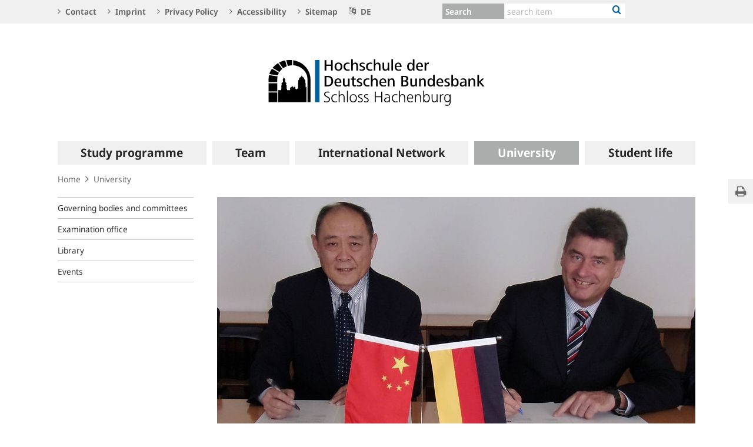

--- FILE ---
content_type: text/html;charset=UTF-8
request_url: https://www.hochschule-bundesbank.de/hochschule-en/university/german-chinese-university-partnership-renewed-597620
body_size: 12201
content:

<!DOCTYPE html>
<html class="no-js" lang="en-GB" dir="ltr"    >
<head >
<meta charset="UTF-8"/>
<title >
German-Chinese university partnership renewed | University of Applied Sciences of the Deutsche Bundesbank
</title>
<meta property="og:title" content="German-Chinese university partnership renewed" />
<meta name="description" content="The People’s Bank of China and the Bundesbank have renewed the partnership between their universities. The agreement extending the arrangement was signed by Kang Yitong, Dean of the People’s Bank of China School of Finance, and Erich Keller, Rector of the Bundesbank’s University of Applied Sciences, at the German embassy in Beijing."/>
<meta property="og:description" content="The People’s Bank of China and the Bundesbank have renewed the partnership between their universities. The agreement extending the arrangement was signed by Kang Yitong, Dean of the People’s Bank of China School of Finance, and Erich Keller, Rector of the Bundesbank’s University of Applied Sciences, at the German embassy in Beijing."/>
<meta property="twitter:image" content="https://www.hochschule-bundesbank.de/resource/image/597610/ratio16x9/957/538/b2b6877d9d716f3c48c171bc1216f582/35A89B95E8F24FAB6464A7B8046EA654/48ADF66FF8A309DB0BC674AD004A7E23/2017-12-08-deutsch-chinesische-partnerschaft.jpg"/>
<meta property="og:image" content="https://www.hochschule-bundesbank.de/resource/image/597610/ratio16x9/957/538/b2b6877d9d716f3c48c171bc1216f582/35A89B95E8F24FAB6464A7B8046EA654/48ADF66FF8A309DB0BC674AD004A7E23/2017-12-08-deutsch-chinesische-partnerschaft.jpg"/>
<meta property="twitter:image:alt" content="Kang Yitong and Erich Keller, German-Chinese university partnership renewed" />
<meta property="og:image:alt" content="Kang Yitong and Erich Keller, German-Chinese university partnership renewed" />
<meta property="twitter:card" content="summary_large_image" />
<meta name="robots" content="index, follow"/>
<meta name="viewport" content="width=device-width, initial-scale=1"/>
<meta name="format-detection" content="telephone=no"/>
<meta name="google-site-verification" content="-96lDMeqIlXbvhNnWE2qjLRPQ05ChdmJ9fOKEiyFC4k" />
<link rel="icon" type="image/png" href="https://www.hochschule-bundesbank.de/resource/crblob/765482/aa414946021a5096b280546e90765c7d/472B63F073F071307366337C94F8C870/hochschule-icon-016-data.png" sizes="16x16">
<link rel="icon" type="image/png" href="https://www.hochschule-bundesbank.de/resource/crblob/765466/ba1393b68bfea38f65f64104044245c8/472B63F073F071307366337C94F8C870/hochschule-icon-032-data.png" sizes="32x32">
<link rel="icon" type="image/png" href="https://www.hochschule-bundesbank.de/resource/crblob/765478/cbe5bd37f7daad34168af9a5ad27eb7b/472B63F073F071307366337C94F8C870/hochschule-icon-096-data.png" sizes="96x96">
<link rel="icon" type="image/png" href="https://www.hochschule-bundesbank.de/resource/crblob/765468/80202b677059e9780683e9406d3781c8/472B63F073F071307366337C94F8C870/hochschule-icon-128-data.png" sizes="128x128">
<link rel="icon" type="image/png" href="https://www.hochschule-bundesbank.de/resource/crblob/765472/b7034512bce39ed51040010f15fe1e45/472B63F073F071307366337C94F8C870/hochschule-icon-192-data.png" sizes="192x192">
<link rel="apple-touch-icon" type="image/png" href="https://www.hochschule-bundesbank.de/resource/crblob/765480/4e98e8aefe107d0ea8e098cfe9a61482/472B63F073F071307366337C94F8C870/hochschule-icon-120-data.png">
<link rel="apple-touch-icon" type="image/png" href="https://www.hochschule-bundesbank.de/resource/crblob/765476/cc3e6e77395c6b4749b8eaaf59c4be11/472B63F073F071307366337C94F8C870/hochschule-icon-152-data.png" sizes="152x152">
<link rel="apple-touch-icon" type="image/png" href="https://www.hochschule-bundesbank.de/resource/crblob/765470/70b54ee22a764e7a33326f3f5985cc9e/472B63F073F071307366337C94F8C870/hochschule-icon-167-data.png" sizes="167x167">
<link rel="apple-touch-icon" type="image/png" href="https://www.hochschule-bundesbank.de/resource/crblob/765474/74760082c9b9a9452ae2397ea7412633/472B63F073F071307366337C94F8C870/hochschule-icon-180-data.png" sizes="180x180">
<link rel="canonical" href="https://www.hochschule-bundesbank.de/hochschule-en/university/german-chinese-university-partnership-renewed-597620"/>
<link rel="alternate" hreflang="de-DE" href="https://www.hochschule-bundesbank.de/hochschule-de/hochschule/veranstaltungen/deutsch-chinesische-hochschul-partnerschaft-erneuert-596914"
title="German (Germany) | Deutsch (Deutschland)"/>
<script>document.documentElement.className = document.documentElement.className.replace(/no-js/g, 'js');</script>
<link rel="stylesheet" href="/resource/themes/bbk/css/bbk-961936-1.css" >
<!-- STATUS: LIVE -->
<!-- Matomo -->
<script>
var _paq = window._paq = window._paq || [];
/* tracker methods like "setCustomDimension" should be called before "trackPageView" */
_paq.push(['setDocumentTitle', '/Home/University/German-Chinese university partnership renewed [597620]']);
_paq.push(['disableBrowserFeatureDetection']);
_paq.push(['trackPageView']);
_paq.push(['enableLinkTracking']);
_paq.push(["setDoNotTrack", true]);
_paq.push(["disableCookies"]);
(function() {
var u = "https://usage-stats.bundesbank.de";
_paq.push(['setTrackerUrl', u+'/matomo.php']);
_paq.push(['setSiteId', '4']);
var d=document, g=d.createElement('script'), s=d.getElementsByTagName('script')[0];
g.async=true; g.src=u+'/matomo.js'; s.parentNode.insertBefore(g,s);
})();
</script>
<!-- End Matomo Code -->
</head><body id="top" class="standardpage" >
<div class="wrapper">
<header class="header">
<ul class="skiplinks" tabindex="-1">
<li class="skiplinks__item">
<a href="#main-navigation" class="skiplinks__link" title="skip to main navigation">main navigation</a>
</li>
<li class="skiplinks__item">
<a href="#header-search" class="skiplinks__link" title="skip to search">search</a>
</li>
<li class="skiplinks__item">
<a href="#main-content" class="skiplinks__link" title="skip to content area">content area</a>
</li>
</ul>
<section class="header__navbar hidden-md-down hidden-print">
<h1 class="sr-only"> Service Navigation
</h1>
<div class="container">
<div class="row">
<div class="header__navbar-list-container">
<nav class="navbar-list">
<ul class="navbar-list__items">
<li class="navbar-list__item">
<a
class="link navbar-list__link"
href="/hochschule-en/homepage/contact"
title="Contact"
>
<i class="fa fa-angle-right" aria-hidden="true"></i>
Contact
</a> </li>
<li class="navbar-list__item">
<a
class="link navbar-list__link"
href="/hochschule-en/homepage/imprint"
title="Imprint"
>
<i class="fa fa-angle-right" aria-hidden="true"></i>
Imprint
</a> </li>
<li class="navbar-list__item">
<a
class="link navbar-list__link"
href="/hochschule-en/homepage/privacy-policy"
title="Privacy Policy"
>
<i class="fa fa-angle-right" aria-hidden="true"></i>
Privacy Policy
</a> </li>
<li class="navbar-list__item">
<a
class="link navbar-list__link"
href="/hochschule-en/homepage/accessibility"
title="Accessibility"
>
<i class="fa fa-angle-right" aria-hidden="true"></i>
Accessibility
</a> </li>
<li class="navbar-list__item">
<a
class="link navbar-list__link"
href="/hochschule-en/homepage/sitemap"
title="Sitemap"
>
<i class="fa fa-angle-right" aria-hidden="true"></i>
Sitemap
</a> </li>
<li class="navbar-list__item">
<a
class="link navbar-list__link"
href="https://www.hochschule-bundesbank.de/hochschule-de"
title=""
>
<i class="fa fa-language" aria-hidden="true"></i>
DE
</a> </li>
</ul>
</nav>
</div>
<div class="col-md-5 row m-0">
<div class="input-group header-search col-md-9" id="header-search">
<div class="input-group-btn dropdown">
<button class="header-search__btn-toggle--single" title="Search">
<span >Search</span>
</button>
<ul class="dropdown-menu header-search__dropdown" role="menu">
<li>
<button type="button" class="btn dropdown-item header-search__dropdown-link" title="Search" data-js-focus-target="search-0">Search</button>
</li>
</ul>
</div>
<form id="search-0" action="/dynamic/action/hochschule-en/homepage/search/760494/search" method="get"
class="header-search-form" name="search-0">
<input type="text" class="form-control header-search-form__input"
aria-label="Text input with dropdown button"
placeholder="search item" name="query" value="" maxlength="256"/>
<button class="header-search-form__btn-submit" title="Search" type="submit">
<i class="fa fa-search" aria-hidden="true"></i>
</button>
</form>
</div>
<ul class="navbar-list__actions">
</ul>
</div>
</div>
</div>
</section>
<section class="header__logo container">
<h1 class="sr-only"> Logo
</h1>
<div class="row pb-6 pt-6">
<div class="col text-center">
<a href="/hochschule-en" id="start" title="">
<img src="/resource/crblob/737900/507534400f3d37cba3fb69dc76839816/472B63F073F071307366337C94F8C870/logo-data.svg" alt="Hochschule der Deutschen Bundesbank" title="Hochschule der Deutschen Bundesbank">
</a> </div>
</div>
</section> <section class="header__mainnav container">
<div class="navbar-main js-navbar-main hidden-print" role="menu">
<h2 id="navbar-main"
class="sr-only"> Main navigation
</h2>
<nav id="main-navigation" class="navbar-main__container">
<div class="navbar-main__offscreen-nav hidden-lg-up" role="menu">
<button type="button" role="menuitem" class="btn btn-mobile js-btn-mobile"><span class="btn-mobile__line" aria-hidden="true"></span>
<span class="btn-mobile__line" aria-hidden="true"></span>
<span class="btn-mobile__line" aria-hidden="true"></span>
<span class="sr-only"> show navigation
</span>
</button>
<button type="button" role="menuitem" class="btn btn-search js-btn-search"><i class="fa fa-search" aria-hidden="true"></i>
<span class="sr-only"> show search
</span>
</button>
<nav class="language-list ">
<ul class="language-list__items">
<li class="language-list__item">
<a class="link language-list__link"
href="https://www.hochschule-bundesbank.de/hochschule-de" title="Deutsch" role="menuitem">de</a>
</li>
</ul>
</nav>
</div>
<form id="search-mobile" class="navbar-main__search-mobile hidden-lg-up mt-2" method="get" name="search-mobile" action="/dynamic/action/hochschule-en/homepage/search/760494/search">
<div class="col form-group input-group">
<input class="form-control" aria-label="" placeholder="search item" name="query" value="" type="text" />
<button class="btn btn-primary ml-3" type="submit" title="">Search</button>
</div>
</form>
<div class="navbar-main__nav hidden-md-down" role="menubar" data-active-navid="662494">
<ul class="navbar-main__wrap js-navbar-main__wrap" aria-labelledby="navbar-main" role="group">
<li class="navbar-main__item navbar-main__item--1" role="none">
<div class="navbar-main__action">
<button class="navbar-main__trigger navid-662476 unset_button" data-trigger="1" role="menuitem" data-navid="662476" type="button" aria-expanded="false">
<span class="navbar-main__label">Study programme</span>
<span class="navbar-main__icon" aria-hidden="true"><i class="fa fa-angle-right" aria-hidden="true"></i></span>
</button>
</div>
<div class="navbar-main__sub navbar-main__sub--1" data-levellist="1">
<div class="col-4 hidden-md-down">
<div class="teasable teasable--aside teasable--linked">
<div class="teasable__image">
<figure class="picture d-block mb-3 position-relative">
<picture class="picture__holder">
<img alt="Seminar on Schloss Hachenburg ©Personalwerk" class="picture__img img-fluid" data-cm-responsive-image="[{&quot;name&quot;:&quot;ratio16x9&quot;,&quot;ratioWidth&quot;:16,&quot;ratioHeight&quot;:9,&quot;linksForWidth&quot;:{&quot;200&quot;:&quot;/resource/image/750282/ratio16x9/200/112/86458452621e5f2214a440077ccb3cb5/C20E8D75EC5C36544829EC98269E1912/6F3F3CBFBE2B8E32E3868CEC4781DF18/studenten-im-unterricht.jpg&quot;,&quot;223&quot;:&quot;/resource/image/750282/ratio16x9/223/125/86458452621e5f2214a440077ccb3cb5/FD6284CE37C373AC61475199074B40E3/6F3F3CBFBE2B8E32E3868CEC4781DF18/studenten-im-unterricht.jpg&quot;,&quot;260&quot;:&quot;/resource/image/750282/ratio16x9/260/146/86458452621e5f2214a440077ccb3cb5/5EBB5B80F5DE996CEF5C2298099F83DB/6F3F3CBFBE2B8E32E3868CEC4781DF18/studenten-im-unterricht.jpg&quot;,&quot;384&quot;:&quot;/resource/image/750282/ratio16x9/384/216/86458452621e5f2214a440077ccb3cb5/2322B6C4FA797BF62EB387CFEE864D46/6F3F3CBFBE2B8E32E3868CEC4781DF18/studenten-im-unterricht.jpg&quot;,&quot;432&quot;:&quot;/resource/image/750282/ratio16x9/432/243/86458452621e5f2214a440077ccb3cb5/174AFCB8B941AD0E77E0D799F6D62F39/6F3F3CBFBE2B8E32E3868CEC4781DF18/studenten-im-unterricht.jpg&quot;,&quot;450&quot;:&quot;/resource/image/750282/ratio16x9/450/253/86458452621e5f2214a440077ccb3cb5/28441C7812AAC2EDABD0A0B8211A5E96/6F3F3CBFBE2B8E32E3868CEC4781DF18/studenten-im-unterricht.jpg&quot;,&quot;518&quot;:&quot;/resource/image/750282/ratio16x9/518/291/86458452621e5f2214a440077ccb3cb5/E9EAC28ABA0127529B22ADC76062CA07/6F3F3CBFBE2B8E32E3868CEC4781DF18/studenten-im-unterricht.jpg&quot;,&quot;630&quot;:&quot;/resource/image/750282/ratio16x9/630/354/86458452621e5f2214a440077ccb3cb5/9AC36D24DD65CA785B3E1C881DB5BA9F/6F3F3CBFBE2B8E32E3868CEC4781DF18/studenten-im-unterricht.jpg&quot;,&quot;709&quot;:&quot;/resource/image/750282/ratio16x9/709/399/86458452621e5f2214a440077ccb3cb5/62ADEDCBDB333E641B1AC74DB7FC866F/6F3F3CBFBE2B8E32E3868CEC4781DF18/studenten-im-unterricht.jpg&quot;,&quot;813&quot;:&quot;/resource/image/750282/ratio16x9/813/457/86458452621e5f2214a440077ccb3cb5/1995964C31C64D55866E6FAF256B30FF/6F3F3CBFBE2B8E32E3868CEC4781DF18/studenten-im-unterricht.jpg&quot;,&quot;957&quot;:&quot;/resource/image/750282/ratio16x9/957/538/86458452621e5f2214a440077ccb3cb5/E8BBF97CA333281D1F387C771AF6B803/6F3F3CBFBE2B8E32E3868CEC4781DF18/studenten-im-unterricht.jpg&quot;,&quot;1100&quot;:&quot;/resource/image/750282/ratio16x9/1100/619/86458452621e5f2214a440077ccb3cb5/8E18B63592478D5C6A8D896FA87E1477/6F3F3CBFBE2B8E32E3868CEC4781DF18/studenten-im-unterricht.jpg&quot;,&quot;1276&quot;:&quot;/resource/image/750282/ratio16x9/1276/718/86458452621e5f2214a440077ccb3cb5/EFE0AA87FD83B4CE4615A1392D24D64E/6F3F3CBFBE2B8E32E3868CEC4781DF18/studenten-im-unterricht.jpg&quot;}}]" src="[data-uri]" >
</picture>
<div class="copyright m-top--1_5em m-top--1lh">© Personalwerk</div>
</figure> </div>
<div class="teasable__title">
<div class="h2">
Study programme
</div></div>
<div class="teasable__text teasable__text--icon">
<div class="richtext"><nav class="linklist"></nav><p id="par-u89228">The accredited dual study programme, with a focus on business management, begins on 1 October or 1 April and takes three years to complete. The theory and practical phases of the course alternate and are closely interconnected. </p></div></div>
<div class="teasable__data">
<a href="/hochschule-en/study-programme/study-programme-597492" class="teasable__link"
>
<span class="link__label sr-only">Study programme</span>
</a>
</div>
</div> </div>
<ul class="navbar-main__sublist" role="menu">
<li class="navbar-main__item navbar-main__item--2" role="none">
<button class="navbar-main__back unset_button" data-trigger="2" type="button" role="menuitem">
<span class="hidden-lg-up"><i class="fa fa-angle-left" aria-hidden="true"></i> back
</span>
<div class="hidden-md-down btn-mobile btn-mobile--active">
<span class="btn-mobile__line"></span>
<span class="btn-mobile__line"></span>
<span class="btn-mobile__line"></span>
<span class="sr-only"> hide navigation
</span>
</div>
</button>
</li>
<li class="navbar-main__item navbar-main__item--2" role="none">
<div class="navbar-main__action">
<a href="/hochschule-en/study-programme" class="navbar-main__trigger" data-trigger="2" role="menuitem">
<i class="fa fa-th" aria-hidden="true"></i><span class="navbar-main__label"> Overview
Study programme</span>
</a>
</div>
</li>
<li class="navbar-main__item navbar-main__item--2" role="none">
<div class="navbar-main__action">
<a href="/hochschule-en/study-programme/profil" class="navbar-main__trigger " data-trigger="2" role="menuitem">
<span class="navbar-main__label">Profil</span>
</a>
</div>
</li>
<li class="navbar-main__item navbar-main__item--2" role="none">
<div class="navbar-main__action">
<a href="/hochschule-en/study-programme/structure-and-flow" class="navbar-main__trigger " data-trigger="2" role="menuitem">
<span class="navbar-main__label">Structure and Flow</span>
</a>
</div>
</li>
<li class="navbar-main__item navbar-main__item--2" role="none">
<div class="navbar-main__action">
<a href="/hochschule-en/study-programme/theoretical-studies" class="navbar-main__trigger " data-trigger="2" role="menuitem">
<span class="navbar-main__label">Theoretical studies</span>
</a>
</div>
</li>
<li class="navbar-main__item navbar-main__item--2" role="none">
<div class="navbar-main__action">
<a href="/hochschule-en/study-programme/practical-studies" class="navbar-main__trigger " data-trigger="2" role="menuitem">
<span class="navbar-main__label">Practical studies</span>
</a>
</div>
</li>
<li class="navbar-main__item navbar-main__item--2" role="none">
<div class="navbar-main__action">
<a href="/hochschule-en/study-programme/application-and-admission" class="navbar-main__trigger " data-trigger="2" role="menuitem" aria-expanded="false">
<span class="navbar-main__label">Application and admission</span>
<span class="navbar-main__icon" aria-hidden="true"><i class="fa fa-angle-right" aria-hidden="true"></i></span>
</a>
</div>
<div class="navbar-main__sub navbar-main__sub--2" data-levellist="2">
<ul class="navbar-main__sublist" role="menu">
<li class="navbar-main__item navbar-main__item--3" role="none">
<button class="navbar-main__back unset_button" data-trigger="2" type="button" role="menuitem">
<span class="hidden-lg-up"><i class="fa fa-angle-left" aria-hidden="true"></i> back
</span>
</button>
</li>
<li class="navbar-main__item navbar-main__item--3" role="none">
<div class="navbar-main__action">
<a href="/hochschule-en/study-programme/application-and-admission" class="navbar-main__trigger" data-trigger="3" role="menuitem">
<i class="fa fa-th" aria-hidden="true"></i><span class="navbar-main__label"> Overview
Application and admission</span>
</a>
</div>
</li>
<li class="navbar-main__item navbar-main__item--3" role="none">
<div class="navbar-main__action">
<a href="/hochschule-en/study-programme/application-and-admission/our-requirements-profile" class="navbar-main__trigger " data-trigger="3" role="menuitem">
<span class="navbar-main__label">Our requirements profile</span>
</a>
</div>
</li>
<li class="navbar-main__item navbar-main__item--3" role="none">
<div class="navbar-main__action">
<a href="/hochschule-en/study-programme/application-and-admission/application-and-admission" class="navbar-main__trigger " data-trigger="3" role="menuitem">
<span class="navbar-main__label">Application and admission</span>
</a>
</div>
</li>
</ul> </div>
</li>
</ul> </div>
</li>
<li class="navbar-main__item navbar-main__item--1" role="none">
<div class="navbar-main__action">
<button class="navbar-main__trigger navid-662486 unset_button" data-trigger="1" role="menuitem" data-navid="662486" type="button" aria-expanded="false">
<span class="navbar-main__label">Team</span>
<span class="navbar-main__icon" aria-hidden="true"><i class="fa fa-angle-right" aria-hidden="true"></i></span>
</button>
</div>
<div class="navbar-main__sub navbar-main__sub--1" data-levellist="1">
<div class="col-4 hidden-md-down">
<div class="teasable teasable--aside teasable--linked">
<div class="teasable__image">
<figure class="picture d-block mb-3 position-relative">
<picture class="picture__holder">
<img alt="Hachenburg mit dem Schloss der Hochschule ©M. Ketz" class="picture__img img-fluid" data-cm-responsive-image="[{&quot;name&quot;:&quot;ratio16x9&quot;,&quot;ratioWidth&quot;:16,&quot;ratioHeight&quot;:9,&quot;linksForWidth&quot;:{&quot;200&quot;:&quot;https://www.hochschule-bundesbank.de/resource/image/843034/ratio16x9/200/112/815e4c2a890fc22a7e30ef67eaf5aadb/068E949FFBD601DA13B0E0DB18BBB0AC/F85DEC4661896C6F012342D1D2DB8B31/hachenburg-mit-schloss-luftaufnahme.jpg&quot;,&quot;223&quot;:&quot;https://www.hochschule-bundesbank.de/resource/image/843034/ratio16x9/223/125/815e4c2a890fc22a7e30ef67eaf5aadb/6AC1F2F7516A49ACEAADFE174A9D71CE/F85DEC4661896C6F012342D1D2DB8B31/hachenburg-mit-schloss-luftaufnahme.jpg&quot;,&quot;260&quot;:&quot;https://www.hochschule-bundesbank.de/resource/image/843034/ratio16x9/260/146/815e4c2a890fc22a7e30ef67eaf5aadb/5EE87FFF0EFDCCFD6CC90A6CC2AA09FA/F85DEC4661896C6F012342D1D2DB8B31/hachenburg-mit-schloss-luftaufnahme.jpg&quot;,&quot;384&quot;:&quot;https://www.hochschule-bundesbank.de/resource/image/843034/ratio16x9/384/216/815e4c2a890fc22a7e30ef67eaf5aadb/0C11DA8604D3634C69B675FF107437A9/F85DEC4661896C6F012342D1D2DB8B31/hachenburg-mit-schloss-luftaufnahme.jpg&quot;,&quot;432&quot;:&quot;https://www.hochschule-bundesbank.de/resource/image/843034/ratio16x9/432/243/815e4c2a890fc22a7e30ef67eaf5aadb/AD8D53A148CAA1C311A191CC740D9069/F85DEC4661896C6F012342D1D2DB8B31/hachenburg-mit-schloss-luftaufnahme.jpg&quot;,&quot;450&quot;:&quot;https://www.hochschule-bundesbank.de/resource/image/843034/ratio16x9/450/253/815e4c2a890fc22a7e30ef67eaf5aadb/2B1E39FCD34C9D2453140D917634449D/F85DEC4661896C6F012342D1D2DB8B31/hachenburg-mit-schloss-luftaufnahme.jpg&quot;,&quot;518&quot;:&quot;https://www.hochschule-bundesbank.de/resource/image/843034/ratio16x9/518/291/815e4c2a890fc22a7e30ef67eaf5aadb/C1B766DF6B103F8BE1704A299F468A2A/F85DEC4661896C6F012342D1D2DB8B31/hachenburg-mit-schloss-luftaufnahme.jpg&quot;,&quot;630&quot;:&quot;https://www.hochschule-bundesbank.de/resource/image/843034/ratio16x9/630/354/815e4c2a890fc22a7e30ef67eaf5aadb/BF5CD9959D7C13DC0C0AD0A4B4A44B80/F85DEC4661896C6F012342D1D2DB8B31/hachenburg-mit-schloss-luftaufnahme.jpg&quot;,&quot;709&quot;:&quot;https://www.hochschule-bundesbank.de/resource/image/843034/ratio16x9/709/399/815e4c2a890fc22a7e30ef67eaf5aadb/8828DD2CEAB0AE1C5E36F7DAF6A1DA33/F85DEC4661896C6F012342D1D2DB8B31/hachenburg-mit-schloss-luftaufnahme.jpg&quot;,&quot;813&quot;:&quot;https://www.hochschule-bundesbank.de/resource/image/843034/ratio16x9/813/457/815e4c2a890fc22a7e30ef67eaf5aadb/81171F6D2D9E79682E632527174BFB66/F85DEC4661896C6F012342D1D2DB8B31/hachenburg-mit-schloss-luftaufnahme.jpg&quot;,&quot;957&quot;:&quot;https://www.hochschule-bundesbank.de/resource/image/843034/ratio16x9/957/538/815e4c2a890fc22a7e30ef67eaf5aadb/D4F8C5986F4437E95CBA38BE45C579C8/F85DEC4661896C6F012342D1D2DB8B31/hachenburg-mit-schloss-luftaufnahme.jpg&quot;,&quot;1100&quot;:&quot;https://www.hochschule-bundesbank.de/resource/image/843034/ratio16x9/1100/619/815e4c2a890fc22a7e30ef67eaf5aadb/B4FE7DD0F5F997DD019E522BAF9E27D1/F85DEC4661896C6F012342D1D2DB8B31/hachenburg-mit-schloss-luftaufnahme.jpg&quot;,&quot;1276&quot;:&quot;https://www.hochschule-bundesbank.de/resource/image/843034/ratio16x9/1276/718/815e4c2a890fc22a7e30ef67eaf5aadb/F955B17BC5015F1BD989C0FACBC1B681/F85DEC4661896C6F012342D1D2DB8B31/hachenburg-mit-schloss-luftaufnahme.jpg&quot;}}]" src="[data-uri]" >
</picture>
<div class="copyright m-top--1_5em m-top--1lh">© M. Ketz</div>
</figure> </div>
<div class="teasable__title">
<div class="h2">
Team
</div></div>
<div class="teasable__text teasable__text--icon">
<div class="richtext"><nav class="linklist"></nav><p>There are 18 full-time academic staff and 120 visiting lecturers teaching at the Bundesbank’s University of Applied Sciences. They are coordinated by the teams of the Teaching and Studies section.</p></div></div>
<div class="teasable__data">
<a href="/hochschule-en/team/team-597590" class="teasable__link"
>
<span class="link__label sr-only">Team</span>
</a>
</div>
</div> </div>
<ul class="navbar-main__sublist" role="menu">
<li class="navbar-main__item navbar-main__item--2" role="none">
<button class="navbar-main__back unset_button" data-trigger="2" type="button" role="menuitem">
<span class="hidden-lg-up"><i class="fa fa-angle-left" aria-hidden="true"></i> back
</span>
<div class="hidden-md-down btn-mobile btn-mobile--active">
<span class="btn-mobile__line"></span>
<span class="btn-mobile__line"></span>
<span class="btn-mobile__line"></span>
<span class="sr-only"> hide navigation
</span>
</div>
</button>
</li>
<li class="navbar-main__item navbar-main__item--2" role="none">
<div class="navbar-main__action">
<a href="/hochschule-en/team" class="navbar-main__trigger" data-trigger="2" role="menuitem">
<i class="fa fa-th" aria-hidden="true"></i><span class="navbar-main__label"> Overview
Team</span>
</a>
</div>
</li>
<li class="navbar-main__item navbar-main__item--2" role="none">
<div class="navbar-main__action">
<a href="/hochschule-en/team/head-of-university" class="navbar-main__trigger " data-trigger="2" role="menuitem">
<span class="navbar-main__label">Head of University</span>
</a>
</div>
</li>
<li class="navbar-main__item navbar-main__item--2" role="none">
<div class="navbar-main__action">
<a href="/hochschule-en/team/academic-staff" class="navbar-main__trigger " data-trigger="2" role="menuitem">
<span class="navbar-main__label">Academic staff</span>
</a>
</div>
</li>
<li class="navbar-main__item navbar-main__item--2" role="none">
<div class="navbar-main__action">
<a href="/hochschule-en/team/visiting-lecturers" class="navbar-main__trigger " data-trigger="2" role="menuitem">
<span class="navbar-main__label">Visiting Lecturers</span>
</a>
</div>
</li>
<li class="navbar-main__item navbar-main__item--2" role="none">
<div class="navbar-main__action">
<a href="/hochschule-en/team/study-coordination-section" class="navbar-main__trigger " data-trigger="2" role="menuitem">
<span class="navbar-main__label">Study coordination section</span>
</a>
</div>
</li>
<li class="navbar-main__item navbar-main__item--2" role="none">
<div class="navbar-main__action">
<a href="/hochschule-en/team/examination-office" class="navbar-main__trigger " data-trigger="2" role="menuitem">
<span class="navbar-main__label">Examination office</span>
</a>
</div>
</li>
<li class="navbar-main__item navbar-main__item--2" role="none">
<div class="navbar-main__action">
<a href="/hochschule-en/team/administration" class="navbar-main__trigger " data-trigger="2" role="menuitem">
<span class="navbar-main__label">Administration</span>
</a>
</div>
</li>
</ul> </div>
</li>
<li class="navbar-main__item navbar-main__item--1" role="none">
<div class="navbar-main__action">
<button class="navbar-main__trigger navid-662492 unset_button" data-trigger="1" role="menuitem" data-navid="662492" type="button" aria-expanded="false">
<span class="navbar-main__label">International Network</span>
<span class="navbar-main__icon" aria-hidden="true"><i class="fa fa-angle-right" aria-hidden="true"></i></span>
</button>
</div>
<div class="navbar-main__sub navbar-main__sub--1" data-levellist="1">
<div class="col-4 hidden-md-down">
<div class="teasable teasable--aside teasable--linked">
<div class="teasable__image">
<figure class="picture d-block mb-3 position-relative">
<picture class="picture__holder">
<img alt="Flags of Europe ©gradt / fotolia" class="picture__img img-fluid" data-cm-responsive-image="[{&quot;name&quot;:&quot;ratio16x9&quot;,&quot;ratioWidth&quot;:16,&quot;ratioHeight&quot;:9,&quot;linksForWidth&quot;:{&quot;200&quot;:&quot;/resource/image/597336/ratio16x9/200/112/5bf5172856cc3311ac524974bda46110/B4BB0FC22C0442AA36702FBCC6964141/6B8AA4A3D61A7AC912551AA763E4898C/flaggen-europa.jpg&quot;,&quot;223&quot;:&quot;/resource/image/597336/ratio16x9/223/125/5bf5172856cc3311ac524974bda46110/CA07ED129B16FC700DB8030074E0E934/6B8AA4A3D61A7AC912551AA763E4898C/flaggen-europa.jpg&quot;,&quot;260&quot;:&quot;/resource/image/597336/ratio16x9/260/146/5bf5172856cc3311ac524974bda46110/3802FD321791CC5BD830BE06E95E882B/6B8AA4A3D61A7AC912551AA763E4898C/flaggen-europa.jpg&quot;,&quot;384&quot;:&quot;/resource/image/597336/ratio16x9/384/216/5bf5172856cc3311ac524974bda46110/061FB0B70D2A57176B42C97D4F8A128F/6B8AA4A3D61A7AC912551AA763E4898C/flaggen-europa.jpg&quot;,&quot;432&quot;:&quot;/resource/image/597336/ratio16x9/432/243/5bf5172856cc3311ac524974bda46110/1346620DA65F319712E55E6B76E12CAE/6B8AA4A3D61A7AC912551AA763E4898C/flaggen-europa.jpg&quot;,&quot;450&quot;:&quot;/resource/image/597336/ratio16x9/450/253/5bf5172856cc3311ac524974bda46110/DD7BCF12F9AC91F6D8F8D03FC5E0097D/6B8AA4A3D61A7AC912551AA763E4898C/flaggen-europa.jpg&quot;,&quot;518&quot;:&quot;/resource/image/597336/ratio16x9/518/291/5bf5172856cc3311ac524974bda46110/59E2CEF34AE23AD1B301792D8F0A90BE/6B8AA4A3D61A7AC912551AA763E4898C/flaggen-europa.jpg&quot;,&quot;630&quot;:&quot;/resource/image/597336/ratio16x9/630/354/5bf5172856cc3311ac524974bda46110/B9045A2B0693EA56D5285F5539C8BEA4/6B8AA4A3D61A7AC912551AA763E4898C/flaggen-europa.jpg&quot;,&quot;709&quot;:&quot;/resource/image/597336/ratio16x9/709/399/5bf5172856cc3311ac524974bda46110/13D36E35CF5974B3563382B2E6586409/6B8AA4A3D61A7AC912551AA763E4898C/flaggen-europa.jpg&quot;,&quot;813&quot;:&quot;/resource/image/597336/ratio16x9/813/457/5bf5172856cc3311ac524974bda46110/8347BEA1608106DE8B5C62C38FC83E71/6B8AA4A3D61A7AC912551AA763E4898C/flaggen-europa.jpg&quot;,&quot;957&quot;:&quot;/resource/image/597336/ratio16x9/957/538/5bf5172856cc3311ac524974bda46110/FEA96C52042BDF342F1E46B3CB9EF015/6B8AA4A3D61A7AC912551AA763E4898C/flaggen-europa.jpg&quot;,&quot;1100&quot;:&quot;/resource/image/597336/ratio16x9/1100/619/5bf5172856cc3311ac524974bda46110/B22AFFE9790E002C046ABA5635E9BB16/6B8AA4A3D61A7AC912551AA763E4898C/flaggen-europa.jpg&quot;,&quot;1276&quot;:&quot;/resource/image/597336/ratio16x9/1276/718/5bf5172856cc3311ac524974bda46110/073ED44589D1AED1F6024D8FE339508D/6B8AA4A3D61A7AC912551AA763E4898C/flaggen-europa.jpg&quot;}}]" src="[data-uri]" >
</picture>
<div class="copyright m-top--1_5em m-top--1lh">© gradt / fotolia</div>
</figure> </div>
<div class="teasable__title">
<div class="h2">
International Network
</div></div>
<div class="teasable__text teasable__text--icon">
<div class="richtext"><p>The Deutsche Bundesbank University of Applied Sciences provides various opportunities for international exchange.</p></div></div>
<div class="teasable__data">
<a href="/hochschule-en/international-network/international-network-597326" class="teasable__link"
>
<span class="link__label sr-only">International Network</span>
</a>
</div>
</div> </div>
<ul class="navbar-main__sublist" role="menu">
<li class="navbar-main__item navbar-main__item--2" role="none">
<button class="navbar-main__back unset_button" data-trigger="2" type="button" role="menuitem">
<span class="hidden-lg-up"><i class="fa fa-angle-left" aria-hidden="true"></i> back
</span>
<div class="hidden-md-down btn-mobile btn-mobile--active">
<span class="btn-mobile__line"></span>
<span class="btn-mobile__line"></span>
<span class="btn-mobile__line"></span>
<span class="sr-only"> hide navigation
</span>
</div>
</button>
</li>
<li class="navbar-main__item navbar-main__item--2" role="none">
<div class="navbar-main__action">
<a href="/hochschule-en/international-network" class="navbar-main__trigger" data-trigger="2" role="menuitem">
<i class="fa fa-th" aria-hidden="true"></i><span class="navbar-main__label"> Overview
International Network</span>
</a>
</div>
</li>
<li class="navbar-main__item navbar-main__item--2" role="none">
<div class="navbar-main__action">
<a href="/hochschule-en/international-network/international-placements" class="navbar-main__trigger " data-trigger="2" role="menuitem">
<span class="navbar-main__label">International Placements</span>
</a>
</div>
</li>
<li class="navbar-main__item navbar-main__item--2" role="none">
<div class="navbar-main__action">
<a href="/hochschule-en/international-network/academic-exchanges" class="navbar-main__trigger " data-trigger="2" role="menuitem">
<span class="navbar-main__label">Academic exchanges</span>
</a>
</div>
</li>
<li class="navbar-main__item navbar-main__item--2" role="none">
<div class="navbar-main__action">
<a href="/hochschule-en/international-network/other-international-activities" class="navbar-main__trigger " data-trigger="2" role="menuitem">
<span class="navbar-main__label">Other international activities</span>
</a>
</div>
</li>
</ul> </div>
</li>
<li class="navbar-main__item navbar-main__item--1" role="none">
<div class="navbar-main__action">
<button class="navbar-main__trigger navbar-main__item--current unset_button" data-trigger="1" role="menuitem" data-navid="662494" type="button" aria-expanded="false">
<span class="navbar-main__label">University</span>
<span class="navbar-main__icon" aria-hidden="true"><i class="fa fa-angle-right" aria-hidden="true"></i></span>
</button>
</div>
<div class="navbar-main__sub navbar-main__sub--1" data-levellist="1">
<div class="col-4 hidden-md-down">
<div class="teasable teasable--aside teasable--linked">
<div class="teasable__image">
<figure class="picture d-block mb-3 position-relative">
<picture class="picture__holder">
<img alt="Photo shows the castle courtyard of the university ©Dieter Roosen" class="picture__img img-fluid" data-cm-responsive-image="[{&quot;name&quot;:&quot;ratio16x9&quot;,&quot;ratioWidth&quot;:16,&quot;ratioHeight&quot;:9,&quot;linksForWidth&quot;:{&quot;200&quot;:&quot;/resource/image/597642/ratio16x9/200/112/86c252b082d39f0608435d92682224f6/6648EA0198BFFD702BD42E9727C9AEF5/085891D5540F96A48420BA83AF96A67D/campus-innenhof-brunnen.jpg&quot;,&quot;223&quot;:&quot;/resource/image/597642/ratio16x9/223/125/86c252b082d39f0608435d92682224f6/D8E8D9520BFD29B31F87EDF19A3D0E0B/085891D5540F96A48420BA83AF96A67D/campus-innenhof-brunnen.jpg&quot;,&quot;260&quot;:&quot;/resource/image/597642/ratio16x9/260/146/86c252b082d39f0608435d92682224f6/ECCC0C894C587266BA09838A6A7E1B73/085891D5540F96A48420BA83AF96A67D/campus-innenhof-brunnen.jpg&quot;,&quot;384&quot;:&quot;/resource/image/597642/ratio16x9/384/216/86c252b082d39f0608435d92682224f6/1B4DCA4149505DFB69A4FD6C9B2C259A/085891D5540F96A48420BA83AF96A67D/campus-innenhof-brunnen.jpg&quot;,&quot;432&quot;:&quot;/resource/image/597642/ratio16x9/432/243/86c252b082d39f0608435d92682224f6/53EE5E8EE7658821DC7813EAC6A7AD1E/085891D5540F96A48420BA83AF96A67D/campus-innenhof-brunnen.jpg&quot;,&quot;450&quot;:&quot;/resource/image/597642/ratio16x9/450/253/86c252b082d39f0608435d92682224f6/0156AD2A6904C7144A40F44E1A33349E/085891D5540F96A48420BA83AF96A67D/campus-innenhof-brunnen.jpg&quot;,&quot;518&quot;:&quot;/resource/image/597642/ratio16x9/518/291/86c252b082d39f0608435d92682224f6/20600A0AE64A13164E89D1199806FCDC/085891D5540F96A48420BA83AF96A67D/campus-innenhof-brunnen.jpg&quot;,&quot;630&quot;:&quot;/resource/image/597642/ratio16x9/630/354/86c252b082d39f0608435d92682224f6/934868646759E87E874DA1CBEC0EE094/085891D5540F96A48420BA83AF96A67D/campus-innenhof-brunnen.jpg&quot;,&quot;709&quot;:&quot;/resource/image/597642/ratio16x9/709/399/86c252b082d39f0608435d92682224f6/C636A14BC96943CE79B5A2F5564915C8/085891D5540F96A48420BA83AF96A67D/campus-innenhof-brunnen.jpg&quot;,&quot;813&quot;:&quot;/resource/image/597642/ratio16x9/813/457/86c252b082d39f0608435d92682224f6/1429035FD49D729A8487AA12EC312463/085891D5540F96A48420BA83AF96A67D/campus-innenhof-brunnen.jpg&quot;,&quot;957&quot;:&quot;/resource/image/597642/ratio16x9/957/538/86c252b082d39f0608435d92682224f6/BF5A0E0B45769925908520FD6EBBA4D3/085891D5540F96A48420BA83AF96A67D/campus-innenhof-brunnen.jpg&quot;,&quot;1100&quot;:&quot;/resource/image/597642/ratio16x9/1100/619/86c252b082d39f0608435d92682224f6/DCB79759D0059B2060F7CDADA82E6598/085891D5540F96A48420BA83AF96A67D/campus-innenhof-brunnen.jpg&quot;,&quot;1276&quot;:&quot;/resource/image/597642/ratio16x9/1276/718/86c252b082d39f0608435d92682224f6/27FAC8D5135A24DA292C27D79E837789/085891D5540F96A48420BA83AF96A67D/campus-innenhof-brunnen.jpg&quot;}}]" src="[data-uri]" >
</picture>
<div class="copyright m-top--1_5em m-top--1lh">© Dieter Roosen</div>
</figure> </div>
<div class="teasable__title">
<div class="h2">
University
</div></div>
<div class="teasable__text teasable__text--icon">
<div class="richtext"><p>Information on the various committees and governing bodies and their tasks can be found on the following pages. In addition, the most important legal provisions and regulations in relation to the study programme are available here.</p></div></div>
<div class="teasable__data">
<a href="/hochschule-en/university/university-597640" class="teasable__link"
>
<span class="link__label sr-only">University</span>
</a>
</div>
</div> </div>
<ul class="navbar-main__sublist" role="menu">
<li class="navbar-main__item navbar-main__item--2" role="none">
<button class="navbar-main__back unset_button" data-trigger="2" type="button" role="menuitem">
<span class="hidden-lg-up"><i class="fa fa-angle-left" aria-hidden="true"></i> back
</span>
<div class="hidden-md-down btn-mobile btn-mobile--active">
<span class="btn-mobile__line"></span>
<span class="btn-mobile__line"></span>
<span class="btn-mobile__line"></span>
<span class="sr-only"> hide navigation
</span>
</div>
</button>
</li>
<li class="navbar-main__item navbar-main__item--2" role="none">
<div class="navbar-main__action">
<a href="/hochschule-en/university" class="navbar-main__trigger" data-trigger="2" role="menuitem">
<i class="fa fa-th" aria-hidden="true"></i><span class="navbar-main__label"> Overview
University</span>
</a>
</div>
</li>
<li class="navbar-main__item navbar-main__item--2" role="none">
<div class="navbar-main__action">
<a href="/hochschule-en/university/governing-bodies-and-committees" class="navbar-main__trigger " data-trigger="2" role="menuitem">
<span class="navbar-main__label">Governing bodies and committees</span>
</a>
</div>
</li>
<li class="navbar-main__item navbar-main__item--2" role="none">
<div class="navbar-main__action">
<a href="/hochschule-en/university/examination-office" class="navbar-main__trigger " data-trigger="2" role="menuitem">
<span class="navbar-main__label">Examination office</span>
</a>
</div>
</li>
<li class="navbar-main__item navbar-main__item--2" role="none">
<div class="navbar-main__action">
<a href="/hochschule-en/university/library" class="navbar-main__trigger " data-trigger="2" role="menuitem">
<span class="navbar-main__label">Library</span>
</a>
</div>
</li>
<li class="navbar-main__item navbar-main__item--2" role="none">
<div class="navbar-main__action">
<a href="/hochschule-en/university/events" class="navbar-main__trigger " data-trigger="2" role="menuitem">
<span class="navbar-main__label">Events</span>
</a>
</div>
</li>
</ul> </div>
</li>
<li class="navbar-main__item navbar-main__item--1" role="none">
<div class="navbar-main__action">
<button class="navbar-main__trigger navid-662496 unset_button" data-trigger="1" role="menuitem" data-navid="662496" type="button" aria-expanded="false">
<span class="navbar-main__label">Student life</span>
<span class="navbar-main__icon" aria-hidden="true"><i class="fa fa-angle-right" aria-hidden="true"></i></span>
</button>
</div>
<div class="navbar-main__sub navbar-main__sub--1" data-levellist="1">
<div class="col-4 hidden-md-down">
<div class="teasable teasable--aside teasable--linked">
<div class="teasable__image">
<figure class="picture d-block mb-3 position-relative">
<picture class="picture__holder">
<img alt="Students in the courtyard ©Jonas Riemer" class="picture__img img-fluid" data-cm-responsive-image="[{&quot;name&quot;:&quot;ratio16x9&quot;,&quot;ratioWidth&quot;:16,&quot;ratioHeight&quot;:9,&quot;linksForWidth&quot;:{&quot;200&quot;:&quot;/resource/image/597490/ratio16x9/200/112/441e54c76c945b4fc6feed635cde1086/577EF3FCE6BFDC58AA92E95927EB5201/08296901468F33675F7BCD9FA0763B23/studierende-im-innenhof.jpg&quot;,&quot;223&quot;:&quot;/resource/image/597490/ratio16x9/223/125/441e54c76c945b4fc6feed635cde1086/34D36551766A86FCFE5C968899D14C24/08296901468F33675F7BCD9FA0763B23/studierende-im-innenhof.jpg&quot;,&quot;260&quot;:&quot;/resource/image/597490/ratio16x9/260/146/441e54c76c945b4fc6feed635cde1086/373F415BE41DCE5300851AF6B8E63A37/08296901468F33675F7BCD9FA0763B23/studierende-im-innenhof.jpg&quot;,&quot;384&quot;:&quot;/resource/image/597490/ratio16x9/384/216/441e54c76c945b4fc6feed635cde1086/8A7B24BF22781AF491EA1FC67CB1DB2D/08296901468F33675F7BCD9FA0763B23/studierende-im-innenhof.jpg&quot;,&quot;432&quot;:&quot;/resource/image/597490/ratio16x9/432/243/441e54c76c945b4fc6feed635cde1086/1C1FCB6CAD17421E78E2B62B7BEEA18C/08296901468F33675F7BCD9FA0763B23/studierende-im-innenhof.jpg&quot;,&quot;450&quot;:&quot;/resource/image/597490/ratio16x9/450/253/441e54c76c945b4fc6feed635cde1086/2DC8A6A9C11530A02E74D8666A0E5696/08296901468F33675F7BCD9FA0763B23/studierende-im-innenhof.jpg&quot;,&quot;518&quot;:&quot;/resource/image/597490/ratio16x9/518/291/441e54c76c945b4fc6feed635cde1086/92C3E1974ACB6E437A8828852362028E/08296901468F33675F7BCD9FA0763B23/studierende-im-innenhof.jpg&quot;,&quot;630&quot;:&quot;/resource/image/597490/ratio16x9/630/354/441e54c76c945b4fc6feed635cde1086/D62E22AF7A3EAB718C3D9AF8935C2817/08296901468F33675F7BCD9FA0763B23/studierende-im-innenhof.jpg&quot;,&quot;709&quot;:&quot;/resource/image/597490/ratio16x9/709/399/441e54c76c945b4fc6feed635cde1086/776EC01685797B8CCABE374263C2DD55/08296901468F33675F7BCD9FA0763B23/studierende-im-innenhof.jpg&quot;,&quot;813&quot;:&quot;/resource/image/597490/ratio16x9/813/457/441e54c76c945b4fc6feed635cde1086/7A62A85DB3A8EA150EE1CE52FD0D7C3E/08296901468F33675F7BCD9FA0763B23/studierende-im-innenhof.jpg&quot;,&quot;957&quot;:&quot;/resource/image/597490/ratio16x9/957/538/441e54c76c945b4fc6feed635cde1086/09CE8B674A16C22283D4B279C820F627/08296901468F33675F7BCD9FA0763B23/studierende-im-innenhof.jpg&quot;,&quot;1100&quot;:&quot;/resource/image/597490/ratio16x9/1100/619/441e54c76c945b4fc6feed635cde1086/9121AC6B0F18306038F3CF1473BC29E6/08296901468F33675F7BCD9FA0763B23/studierende-im-innenhof.jpg&quot;,&quot;1276&quot;:&quot;/resource/image/597490/ratio16x9/1276/718/441e54c76c945b4fc6feed635cde1086/418D1B9FD069E983EAE2DF0142B8BA7D/08296901468F33675F7BCD9FA0763B23/studierende-im-innenhof.jpg&quot;}}]" src="[data-uri]" >
</picture>
<div class="copyright m-top--1_5em m-top--1lh">© Jonas Riemer</div>
</figure> </div>
<div class="teasable__title">
<div class="h2">
Student life
</div></div>
<div class="teasable__text teasable__text--icon">
<div class="richtext"><p>At the Bundesbank's University of Applied Sciences, students will find an unusual campus with excellent study conditions. Their studies and life centre around a baroque castle located in the middle of the historical little town of Hachenburg.</p></div></div>
<div class="teasable__data">
<a href="/hochschule-en/student-life/student-life-597478" class="teasable__link"
>
<span class="link__label sr-only">Student life</span>
</a>
</div>
</div> </div>
<ul class="navbar-main__sublist" role="menu">
<li class="navbar-main__item navbar-main__item--2" role="none">
<button class="navbar-main__back unset_button" data-trigger="2" type="button" role="menuitem">
<span class="hidden-lg-up"><i class="fa fa-angle-left" aria-hidden="true"></i> back
</span>
<div class="hidden-md-down btn-mobile btn-mobile--active">
<span class="btn-mobile__line"></span>
<span class="btn-mobile__line"></span>
<span class="btn-mobile__line"></span>
<span class="sr-only"> hide navigation
</span>
</div>
</button>
</li>
<li class="navbar-main__item navbar-main__item--2" role="none">
<div class="navbar-main__action">
<a href="/hochschule-en/student-life" class="navbar-main__trigger" data-trigger="2" role="menuitem">
<i class="fa fa-th" aria-hidden="true"></i><span class="navbar-main__label"> Overview
Student life</span>
</a>
</div>
</li>
<li class="navbar-main__item navbar-main__item--2" role="none">
<div class="navbar-main__action">
<a href="/hochschule-en/student-life/lectures" class="navbar-main__trigger " data-trigger="2" role="menuitem">
<span class="navbar-main__label">Lectures</span>
</a>
</div>
</li>
<li class="navbar-main__item navbar-main__item--2" role="none">
<div class="navbar-main__action">
<a href="/hochschule-en/student-life/support-during-the-studies" class="navbar-main__trigger " data-trigger="2" role="menuitem">
<span class="navbar-main__label">Support during the studies</span>
</a>
</div>
</li>
<li class="navbar-main__item navbar-main__item--2" role="none">
<div class="navbar-main__action">
<a href="/hochschule-en/student-life/accommodation-and-meals" class="navbar-main__trigger " data-trigger="2" role="menuitem">
<span class="navbar-main__label">Accommodation and meals</span>
</a>
</div>
</li>
<li class="navbar-main__item navbar-main__item--2" role="none">
<div class="navbar-main__action">
<a href="/hochschule-en/student-life/free-time" class="navbar-main__trigger " data-trigger="2" role="menuitem">
<span class="navbar-main__label">Free time</span>
</a>
</div>
</li>
<li class="navbar-main__item navbar-main__item--2" role="none">
<div class="navbar-main__action">
<a href="/hochschule-en/student-life/student-experiences" class="navbar-main__trigger " data-trigger="2" role="menuitem">
<span class="navbar-main__label">Student experiences</span>
</a>
</div>
</li>
<li class="navbar-main__item navbar-main__item--2" role="none">
<div class="navbar-main__action">
<a href="/hochschule-en/student-life/alumni-portraits" class="navbar-main__trigger " data-trigger="2" role="menuitem">
<span class="navbar-main__label">Alumni portraits</span>
</a>
</div>
</li>
</ul> </div>
</li>
</ul>
<ul class="navbar-main__wrap navbar-main__wrap--meta" role="group">
<li class="navbar-main__item" role="none">
<div class="navbar-main__action">
<a
class="navbar-main__trigger"
href="/hochschule-en/homepage/search-732016"
title="Search"
role="menuitem"
>
<i class="fa fa-angle-right" aria-hidden="true"></i>
<span class="navbar-main__label">Search</span>
</a> </div>
</li>
<li class="navbar-main__item" role="none">
<div class="navbar-main__action">
<a
class="navbar-main__trigger"
href="/hochschule-en/homepage/contact"
title="Contact"
role="menuitem"
>
<i class="fa fa-angle-right" aria-hidden="true"></i>
<span class="navbar-main__label">Contact</span>
</a> </div>
</li>
<li class="navbar-main__item" role="none">
<div class="navbar-main__action">
<a
class="navbar-main__trigger"
href="/hochschule-en/homepage/imprint"
title="Imprint"
role="menuitem"
>
<i class="fa fa-angle-right" aria-hidden="true"></i>
<span class="navbar-main__label">Imprint</span>
</a> </div>
</li>
<li class="navbar-main__item" role="none">
<div class="navbar-main__action">
<a
class="navbar-main__trigger"
href="/hochschule-en/homepage/privacy-policy"
title="Privacy Policy"
role="menuitem"
>
<i class="fa fa-angle-right" aria-hidden="true"></i>
<span class="navbar-main__label">Privacy Policy</span>
</a> </div>
</li>
<li class="navbar-main__item" role="none">
<div class="navbar-main__action">
<a
class="navbar-main__trigger"
href="/hochschule-en/homepage/accessibility"
title="Accessibility"
role="menuitem"
>
<i class="fa fa-angle-right" aria-hidden="true"></i>
<span class="navbar-main__label">Accessibility</span>
</a> </div>
</li>
<li class="navbar-main__item" role="none">
<div class="navbar-main__action">
<a
class="navbar-main__trigger"
href="/hochschule-en/homepage/sitemap"
title="Sitemap"
role="menuitem"
>
<i class="fa fa-angle-right" aria-hidden="true"></i>
<span class="navbar-main__label">Sitemap</span>
</a> </div>
</li>
</ul>
</div> </nav>
</div>
</section>
</header>
<div class="container">
<div class="row">
<div class="col">
<ol class="breadcrumb hidden-xs-down ">
<li class="breadcrumb-item breadcrumb__item"><a class="link breadcrumb__link" href="/hochschule-en" title="Home" >Home</a></li>
<li class="breadcrumb-item breadcrumb__item"><a class="link breadcrumb__link" href="/hochschule-en/university" title="University" >University</a></li>
</ol>
</div>
</div>
</div>
<div class="printshare hidden-print hidden-md-down">
<h2 class="sr-only">
German-Chinese university partnership renewed
</h2>
<ul class="printshare__list">
<li class="printshare__element">
<button type="button" class="btn btn-goty js-printshare__trigger" data-print="page" title="Print"><span class="link__label sr-only"> Print </span> <i class="fa fa-print" aria-hidden="true"></i></button>
</li>
</ul>
</div>
<div class="container content">
<div class="row">
<aside class="aside col-sm-12 col-lg-3">
<nav class="navbar-aside hidden-md-down">
<ul >
<li class="navbar-aside__listitem">
<a
class="navbar-aside__link"
href="/hochschule-en/university/governing-bodies-and-committees"
title=""
>
Governing bodies and committees
</a> </li>
<li class="navbar-aside__listitem">
<a
class="navbar-aside__link"
href="/hochschule-en/university/examination-office"
title=""
>
Examination office
</a> </li>
<li class="navbar-aside__listitem">
<a
class="navbar-aside__link"
href="/hochschule-en/university/library"
title=""
>
Library
</a> </li>
<li class="navbar-aside__listitem">
<a
class="navbar-aside__link"
href="/hochschule-en/university/events"
title=""
>
Events
</a> </li>
</ul></nav> </aside>
<div id="main-content" class="col mb-4 main-content">
<div class="">
<div >
<main class="main">
<figure class="picture mb-3 mx-auto d-block position-relative">
<picture class="picture__holder">
<img alt="Kang Yitong and Erich Keller, German-Chinese university partnership renewed ©Bundesbank" class="picture__img mw-100" data-cm-responsive-image="[{&quot;name&quot;:&quot;ratio16x9&quot;,&quot;ratioWidth&quot;:16,&quot;ratioHeight&quot;:9,&quot;linksForWidth&quot;:{&quot;200&quot;:&quot;/resource/image/597610/ratio16x9/200/112/b2b6877d9d716f3c48c171bc1216f582/BBBAA36FE32F4D17DAB016E8AE9F6253/48ADF66FF8A309DB0BC674AD004A7E23/2017-12-08-deutsch-chinesische-partnerschaft.jpg&quot;,&quot;223&quot;:&quot;/resource/image/597610/ratio16x9/223/125/b2b6877d9d716f3c48c171bc1216f582/34E8FCB70F9057F9A6E6726901D2F556/48ADF66FF8A309DB0BC674AD004A7E23/2017-12-08-deutsch-chinesische-partnerschaft.jpg&quot;,&quot;260&quot;:&quot;/resource/image/597610/ratio16x9/260/146/b2b6877d9d716f3c48c171bc1216f582/1D862B59F5E2E8A87F615DFC0DFBB154/48ADF66FF8A309DB0BC674AD004A7E23/2017-12-08-deutsch-chinesische-partnerschaft.jpg&quot;,&quot;384&quot;:&quot;/resource/image/597610/ratio16x9/384/216/b2b6877d9d716f3c48c171bc1216f582/BD8BED4F4EA49CAFAD1EE4B154747100/48ADF66FF8A309DB0BC674AD004A7E23/2017-12-08-deutsch-chinesische-partnerschaft.jpg&quot;,&quot;432&quot;:&quot;/resource/image/597610/ratio16x9/432/243/b2b6877d9d716f3c48c171bc1216f582/66F6DC37976BF5F37ADA7EAACB7A8F06/48ADF66FF8A309DB0BC674AD004A7E23/2017-12-08-deutsch-chinesische-partnerschaft.jpg&quot;,&quot;450&quot;:&quot;/resource/image/597610/ratio16x9/450/253/b2b6877d9d716f3c48c171bc1216f582/3FB426A1A0CCA38C3D55C9BE2C277F7E/48ADF66FF8A309DB0BC674AD004A7E23/2017-12-08-deutsch-chinesische-partnerschaft.jpg&quot;,&quot;518&quot;:&quot;/resource/image/597610/ratio16x9/518/291/b2b6877d9d716f3c48c171bc1216f582/B615756A8F45516E07BD9799B8D3F476/48ADF66FF8A309DB0BC674AD004A7E23/2017-12-08-deutsch-chinesische-partnerschaft.jpg&quot;,&quot;630&quot;:&quot;/resource/image/597610/ratio16x9/630/354/b2b6877d9d716f3c48c171bc1216f582/FEF44FDA1FDD93F0225D02CEFB19CF43/48ADF66FF8A309DB0BC674AD004A7E23/2017-12-08-deutsch-chinesische-partnerschaft.jpg&quot;,&quot;709&quot;:&quot;/resource/image/597610/ratio16x9/709/399/b2b6877d9d716f3c48c171bc1216f582/BDAD01CA5AA1B3F3194B5634CDE54824/48ADF66FF8A309DB0BC674AD004A7E23/2017-12-08-deutsch-chinesische-partnerschaft.jpg&quot;,&quot;813&quot;:&quot;/resource/image/597610/ratio16x9/813/457/b2b6877d9d716f3c48c171bc1216f582/40BA5BB2288C7EFB14B50C03E9B34EA7/48ADF66FF8A309DB0BC674AD004A7E23/2017-12-08-deutsch-chinesische-partnerschaft.jpg&quot;,&quot;957&quot;:&quot;/resource/image/597610/ratio16x9/957/538/b2b6877d9d716f3c48c171bc1216f582/35A89B95E8F24FAB6464A7B8046EA654/48ADF66FF8A309DB0BC674AD004A7E23/2017-12-08-deutsch-chinesische-partnerschaft.jpg&quot;,&quot;1100&quot;:&quot;/resource/image/597610/ratio16x9/1100/619/b2b6877d9d716f3c48c171bc1216f582/5481B5B20D51D3B9494F6D9D29290A60/48ADF66FF8A309DB0BC674AD004A7E23/2017-12-08-deutsch-chinesische-partnerschaft.jpg&quot;,&quot;1276&quot;:&quot;/resource/image/597610/ratio16x9/1276/718/b2b6877d9d716f3c48c171bc1216f582/9ADC59FAB95D11DE00CD47ECF6A25C1C/48ADF66FF8A309DB0BC674AD004A7E23/2017-12-08-deutsch-chinesische-partnerschaft.jpg&quot;}}]" src="[data-uri]" >
</picture>
<div class="copyright m-top--1_5em m-top--1lh">© Bundesbank</div>
</figure>
<h1 class="main__headline mb-4">
German-Chinese university partnership renewed
</h1>
<p class="metadata mb-7">
<span>
08.12.2017
</span>
<a href="https://www.hochschule-bundesbank.de/hochschule-de/hochschule/veranstaltungen/deutsch-chinesische-hochschul-partnerschaft-erneuert-596914" class="metadata__lang">
<span>DE</span>
</a></p>
<div class="richtext"><p>In 2002, the Bundesbank’s University of Applied Sciences (UAS) established a partnership with China’s central-bank-affiliated university. In October 2017, the two institutions decided to continue this partnership until 2020. The agreement extending the arrangement was signed by Kang Yitong, Dean of the People’s Bank of China School of Finance, and Erich Keller, Rector of the Bundesbank’s UAS, at the German embassy in Beijing.</p><p>The first student exchange between the two universities took place in May 2014. People’s Bank of China MA students spent a week attending lectures in Hachenburg and, two months later, undergraduates from Hachenburg took part in a two-week summer school hosted by the Chinese central bank. There are many similarities between academic life at the two institutions, as Hachenburg rector Erich Keller explains: <q>"The students are taught in small groups and live on campus in Beijing’s student area, Haidian. Just as in Hachenburg, around half of the students are female."</q>  One difference, though, is that the PBC School of Finance offers both an MA and a BA course. Keller himself has lectured at the PBC School of Finance on numerous occasions. Initially only the Bundesbank UAS professors played an active teaching role in the partnership, giving lessons to the Chinese students about monetary policy and banking supervision. This changed a few years ago, however; nowadays professors from Beijing also teach Hachenburg students about the Chinese financial markets.</p><p>According to Keller, the partnership – especially the exchange programme – is highly valued by both institutions, which is why there are plans to step up collaboration, for instance through joint research activities by teaching staff.</p></div> </main>
</div> </div>
</div>
</div>
</div>
<footer class="footer hidden-print">
<div class="container">
<div class="row">
<div class="col-md-12">
<nav class="footer-navbar">
<ul class="footer-navbar__items">
<li class="footer-navbar__item">
<span class="footer-navbar__link">
© University of Applied Sciences of the Deutsche Bundesbank
</span>
</li>
<li class="footer-navbar__item">
<div class="collection mb-4">
<div class="richtext"><p>
<link rel="stylesheet" href="/content/965432">
<aside id=ChatbotUI>
<template>
<svg xmlns=http://www.w3.org/2000/svg xml:space=preserve data-state=loading style=fill-rule:evenodd;clip-rule:evenodd;stroke-linejoin:round;stroke-miterlimit:2 viewBox="0 0 10 10"><path d="M5 0c2.76 0 5 2.24 5 5s-2.24 5-5 5-5-2.24-5-5 2.24-5 5-5m0 2a3.001 3.001 0 0 0 0 6 3.001 3.001 0 0 0 0-6" style=fill:var(--dimBackground) /><g><animateTransform attributeName=transform attributeType=XML calcMode=spline dur=.7s keySplines=".25 .1 .25 1" repeatCount=indefinite type=rotate values="0 5 5; 350 5 5"/><path d="M1.819 1.819A4.48 4.48 0 0 1 5 .5C7.484.5 9.5 2.516 9.5 5a4.48 4.48 0 0 1-1.319 3.181l-.707-.707A3.49 3.49 0 0 0 8.5 5c0-1.932-1.568-3.5-3.5-3.5-.966 0-1.841.392-2.474 1.026Z" style=fill:var(--dimColour) /></g><g><animateTransform attributeName=transform attributeType=XML calcMode=spline dur=1.25s keySplines=".25 .1 .25 1" repeatCount=indefinite type=rotate values="0 5 5; 360 5 5"/><path d="M1.819 1.819A4.48 4.48 0 0 1 5 .5C7.484.5 9.5 2.516 9.5 5a4.48 4.48 0 0 1-1.319 3.181l-.707-.707A3.49 3.49 0 0 0 8.5 5c0-1.932-1.568-3.5-3.5-3.5-.966 0-1.841.392-2.474 1.026Z" style=fill:var(--shadow) /></g><g><animateTransform attributeName=transform attributeType=XML calcMode=spline dur=1.6s keySplines=".25 .1 .25 1" repeatCount=indefinite type=rotate values="0 5 5; 360 5 5"/><path d="M1.819 1.819A4.48 4.48 0 0 1 5 .5C7.484.5 9.5 2.516 9.5 5a4.48 4.48 0 0 1-1.319 3.181l-.707-.707A3.49 3.49 0 0 0 8.5 5c0-1.932-1.568-3.5-3.5-3.5-.966 0-1.841.392-2.474 1.026Z" style=fill:var(--primary) /></g></svg>
<svg xmlns=http://www.w3.org/2000/svg xml:space=preserve data-state=started style=fill-rule:evenodd;clip-rule:evenodd;stroke-linejoin:round;stroke-miterlimit:2 viewBox="0 0 10 10"><path d="m2.526 1.818-.707.707 5.656 5.657.708-.707Z" style=fill:var(--dimBackground) /><path d="m2.727 2.019-.707.708L7.324 8.03l.707-.707Z" style=fill:var(--dimColour) /><path d="m2.982 2.275-.707.707 4.864 4.863.707-.707Z" style=fill:var(--primary) /><path d="m8.183 2.525-.708-.707-5.656 5.657.707.707Z" style=fill:var(--dimBackground) /><path d="m8.006 2.702-.707-.707L2.004 7.29l.707.707Z" style=fill:var(--dimColour) /><path d="m7.904 2.804-.707-.708-5.072 5.072.707.707Z" style=fill:var(--primary) /></svg>
<svg xmlns=http://www.w3.org/2000/svg xml:space=preserve data-state=stopped style=fill-rule:evenodd;clip-rule:evenodd;stroke-linecap:round;stroke-linejoin:round;stroke-miterlimit:1.5 viewBox="0 0 10 10"><path d="M2.361 8.555h-.978c0-1.543 1.054-2.852 2.517-3.314.275.304.693.498 1.161.498s.887-.194 1.162-.498c1.462.462 2.516 1.771 2.516 3.314h-.978c0-1.305-.789-2.41-1.877-2.787a1.44 1.44 0 0 1-.823.252c-.309 0-.594-.094-.822-.252-1.089.377-1.878 1.482-1.878 2.787" style=fill:var(--dimBackground) /><path d="M2.361 8.555h-.8c0-1.502 1.033-2.774 2.456-3.199.27.237.639.383 1.044.383s.775-.146 1.045-.382c1.422.425 2.455 1.696 2.455 3.198h-.8c0-1.305-.789-2.41-1.877-2.787a1.44 1.44 0 0 1-.823.252c-.309 0-.594-.094-.822-.252-1.089.377-1.878 1.482-1.878 2.787" style=fill:var(--dimColour) /><path d="M2.361 8.555h-.3c0-1.45.876-2.678 2.086-3.097.254.176.571.281.914.281s.661-.105.914-.28c1.21.418 2.086 1.646 2.086 3.096h-.3c0-1.305-.789-2.41-1.877-2.787a1.44 1.44 0 0 1-.823.252c-.309 0-.594-.094-.822-.252-1.089.377-1.878 1.482-1.878 2.787" style=fill:var(--primary) /><path d="M5.673 2.632c.765.242 1.315.899 1.315 1.671 0 .977-.88 1.77-1.963 1.77s-1.964-.793-1.964-1.77c0-.804.597-1.484 1.412-1.699l.729.212Zm-.612.402c-.827 0-1.5.606-1.5 1.352s.673 1.353 1.5 1.353 1.5-.606 1.5-1.353c0-.746-.672-1.352-1.5-1.352" style=fill:var(--dimBackground) /><path d="M5.442 2.722c.794.17 1.385.814 1.385 1.581 0 .897-.808 1.625-1.802 1.625S3.222 5.2 3.222 4.303c0-.822.679-1.502 1.558-1.61l.422.123Zm-.381.312c-.827 0-1.5.606-1.5 1.352s.673 1.353 1.5 1.353 1.5-.606 1.5-1.353c0-.746-.672-1.352-1.5-1.352" style=fill:var(--dimColour) /><path d="M5.061 2.886c.919 0 1.664.672 1.664 1.5s-.745 1.5-1.664 1.5-1.663-.672-1.663-1.5.745-1.5 1.663-1.5m0 .148c-.827 0-1.5.606-1.5 1.352s.673 1.353 1.5 1.353 1.5-.606 1.5-1.353c0-.746-.672-1.352-1.5-1.352" style=fill:var(--primary) /><path d="m6.934 2.677-1.727.285-2.067-.285v1.021s1.315-.253 1.947-.253c.623 0 1.847.253 1.847.253Z" style=fill:var(--dimBackground) /><path d="m6.891 2.689-1.75.285-1.95-.285v.95s1.283-.235 1.9-.235c.607 0 1.8.235 1.8.235Z" style=fill:var(--dimColour) /><path d="m6.768 2.629-1.609.368-1.891-.368v.9s1.213-.223 1.797-.223c.574 0 1.703.223 1.703.223Z" style=fill:var(--primary) /><path d="M8.019 2.265 5.312 3.323l-3.28-.953 2.897-.994Zm-1.373-.013-1.648-.474-1.546.53 1.75.508Z" style=fill:var(--dimBackground) /><path d="m7.801 2.275-2.429.949-2.943-.855 2.6-.891Zm-1.155-.023-1.648-.474-1.546.53 1.75.508Z" style=fill:var(--dimColour) /><path d="m7.801 2.275-2.429.949-2.943-.855 2.6-.891Zm-1.155-.023-1.648-.474-1.546.53 1.75.508Z" style=fill:var(--dimColour) /><path d="m7.227 2.242-1.969.769-2.387-.693 2.108-.723Zm-.581.01-1.648-.474-1.546.53 1.75.508Z" style=fill:var(--primary) /><path d="m5.092 2.278 1.759.437-.012.965" style=fill:none;stroke:var(--dimBackground);stroke-width:.15px /><path d="m5.092 2.278 1.759.437-.012.965" style=fill:none;stroke:var(--dimColour);stroke-width:.1px /><ellipse cx=6.839 cy=3.571 rx=.627 ry=.565 style=fill:var(--dimBackground) /><ellipse cx=6.839 cy=3.571 rx=.575 ry=.519 style=fill:var(--dimColour) /><ellipse cx=6.827 cy=3.545 rx=.531 ry=.479 style=fill:var(--primary) /></svg>
</template>
<div class=chat data-frame=https://chatthing.ai/bots/7dc1799c-2360-4586-853e-72bc43908384/embed></div>
<button type=button>Open chatbot</button>
<span class=label aria-hidden=true data-l10n-started=Close data-l10n-loading="Loading …" data-l10n-stopped="Open chatbot">Open chatbot</span>
</aside>
<script src="/content/965434"></script></p></div>
<div class="row">
</div>
</div> </li>
</ul>
</nav>
</div>
</div>
</div>
</footer>
<button type="button" class="btn scroll-to-top hidden-print"><span class="link__label sr-only"> To the top
</span></button>
<div data-translate='{
"lightbox": {
"close": "(ESC) Close",
"next": "Next",
"prev": "Previous",
"count": "%curr% / %total%",
"loading": "loading...",
"imgError": "&lt;a href=\&quot;%url%\&quot;&gt;Image &lt;/a&gt; not found.",
"ajaxError": "&lt;a href=\&quot;%url%\&quot;&gt;URL&lt;/a&gt; could not be loaded.",
"hires": "High-resolution image"
},
"slider": {
"next": "Next",
"prev": "Previous",
"pause": "Pause",
"play": "Play"
},
"navigation": {
"mb-show": "Show navigation",
"mb-hide": "Hide navigation",
"sb-show": "Show search",
"sb-hide": "Hide search"
},
"databasket":{
"maxEntriesWarn": "",
"removeAll": "",
"removeOne": "",
"addAll": "",
"addOne": "",
"addShort": "",
"removeShort": "",
"addAllShort": "",
"removeAllShort": ""
},
"csrfToken": {
"csrf-request-url": "/hochschule-en/university/securityToken",
"token-name": "_CSRFToken"
},
"datepicker": {
"errorMsg": ""
}
}'></div>
<script src="/resource/themes/bbk/js/bbk-961928-1.js" ></script><script src="/resource/themes/bbk/js/bbk-main.min-961926-1.js" ></script> </div>
</body></html>


--- FILE ---
content_type: image/svg+xml;charset=UTF-8
request_url: https://www.hochschule-bundesbank.de/resource/crblob/737900/507534400f3d37cba3fb69dc76839816/472B63F073F071307366337C94F8C870/logo-data.svg
body_size: 5029
content:
<?xml version="1.0" encoding="UTF-8" standalone="no"?><!DOCTYPE svg PUBLIC "-//W3C//DTD SVG 1.1//EN" "http://www.w3.org/Graphics/SVG/1.1/DTD/svg11.dtd"><svg width="100%" height="100%" viewBox="0 0 500 120" version="1.1" xmlns="http://www.w3.org/2000/svg" xmlns:xlink="http://www.w3.org/1999/xlink" xml:space="preserve" style="fill-rule:evenodd;clip-rule:evenodd;stroke-linejoin:round;stroke-miterlimit:1.41421;"><rect id="ArtBoard2" x="0" y="0" width="500" height="120" style="fill:none;"/><g><g><path d="M172.644,40.053l0,-7.988l-7.987,0l0,7.988l-2.952,0l0,-17.885l2.952,0l0,7.466l7.987,0l0,-7.466l2.952,0l0,17.885l-2.952,0Z" style="fill-rule:nonzero;"/><path d="M185.32,40.313c-4.255,0 -6.599,-2.952 -6.599,-7.032c0,-4.081 2.605,-6.946 6.599,-6.946c4.254,0 6.598,2.778 6.598,6.946c0,4.08 -2.344,7.032 -6.598,7.032Zm0,-11.981c-2.692,0 -3.734,2.518 -3.734,4.949c0,2.431 1.042,5.035 3.734,5.035c2.691,0 3.733,-2.518 3.733,-5.035c0,-2.431 -0.955,-4.949 -3.733,-4.949Z" style="fill-rule:nonzero;"/><path d="M200.773,40.313c-4.254,0 -6.772,-2.952 -6.772,-7.032c0,-4.168 2.692,-6.946 6.859,-6.946c1.216,0 2.431,0.174 3.473,0.521l-0.174,2.171c-0.868,-0.435 -1.823,-0.695 -2.778,-0.695c-2.952,0 -4.514,2.084 -4.514,4.949c0,2.691 1.562,5.035 4.427,5.035c1.042,0 1.997,-0.173 2.952,-0.607l0.174,2.083c-1.216,0.434 -2.431,0.521 -3.647,0.521Z" style="fill-rule:nonzero;"/><path d="M215.706,40.053l0,-7.901c0,-1.91 -0.347,-3.646 -2.691,-3.646c-2.431,0 -3.299,2.17 -3.299,4.254l0,7.293l-2.692,0l0,-19.361l2.692,0l0,8.161c0.868,-1.65 2.257,-2.518 4.167,-2.518c3.212,0 4.515,2.171 4.515,5.209l0,8.509l-2.692,0Z" style="fill-rule:nonzero;"/><path d="M225.256,40.313c-1.389,0 -2.778,-0.174 -4.08,-0.608l0.174,-2.17c1.128,0.608 2.431,0.868 3.646,0.868c1.215,0 2.778,-0.608 2.778,-1.997c0,-3.038 -6.598,-1.997 -6.598,-6.251c0,-2.778 2.778,-3.82 5.035,-3.82c1.216,0 2.518,0.174 3.647,0.608l-0.174,1.997c-0.955,-0.434 -2.17,-0.608 -3.212,-0.608c-1.216,0 -2.605,0.347 -2.605,1.823c0,2.344 6.599,1.65 6.599,6.164c0,2.779 -2.692,3.994 -5.21,3.994Z" style="fill-rule:nonzero;"/><path d="M239.061,40.313c-4.254,0 -6.772,-2.952 -6.772,-7.032c0,-4.168 2.691,-6.946 6.859,-6.946c1.215,0 2.431,0.174 3.559,0.521l-0.173,2.171c-0.869,-0.435 -1.824,-0.695 -2.779,-0.695c-2.952,0 -4.514,2.084 -4.514,4.949c0,2.691 1.562,5.035 4.427,5.035c1.042,0 1.997,-0.173 2.952,-0.607l0.174,2.083c-1.215,0.434 -2.431,0.521 -3.733,0.521Z" style="fill-rule:nonzero;"/><path d="M254.081,40.053l0,-7.901c0,-1.91 -0.348,-3.646 -2.692,-3.646c-2.431,0 -3.299,2.17 -3.299,4.254l0,7.293l-2.691,0l0,-19.361l2.691,0l0,8.161c0.868,-1.65 2.257,-2.518 4.167,-2.518c3.213,0 4.515,2.171 4.515,5.209l0,8.509l-2.691,0Z" style="fill-rule:nonzero;"/><path d="M269.274,40.053l-0.087,-2.258c-0.868,1.65 -2.431,2.605 -4.341,2.605c-3.299,0 -4.514,-2.171 -4.514,-5.296l0,-8.508l2.691,0l0,7.9c0,1.91 0.347,3.733 2.691,3.733c2.518,0 3.213,-2.17 3.213,-4.254l0,-7.379l2.691,0l0,10.331c0,1.042 0,2.084 0.174,3.126l-2.518,0Z" style="fill-rule:nonzero;"/><rect x="275.351" y="20.692" width="2.691" height="19.361" style="fill-rule:nonzero;"/><path d="M283.686,34.062c0,2.431 1.563,4.428 4.167,4.428c1.216,0 2.778,-0.347 3.907,-0.955l0.174,2.084c-1.303,0.52 -3.039,0.694 -4.515,0.694c-4.428,0 -6.511,-2.865 -6.511,-7.032c0,-3.647 2.344,-6.946 6.077,-6.946c3.994,0 5.643,3.126 5.643,6.859l0,0.781l-8.942,0l0,0.087Zm3.299,-5.817c-2.257,0 -3.386,2.431 -3.386,4.168l6.338,0c0.087,-1.91 -0.695,-4.168 -2.952,-4.168Z" style="fill-rule:nonzero;"/><path d="M312.076,40.053l-0.174,-2.258c-0.868,1.65 -2.344,2.518 -4.254,2.518c-4.08,0 -5.556,-3.473 -5.556,-7.032c0,-3.56 1.476,-6.946 5.556,-6.946c1.65,0 3.386,0.955 4.081,2.518l0,-8.161l2.691,0l0,15.367c0,1.476 0.087,2.778 0.174,3.994l-2.518,0l0,0Zm-3.733,-11.634c-2.779,0 -3.386,2.604 -3.386,4.862c0,2.17 0.607,4.948 3.386,4.948c2.604,0 3.386,-2.865 3.386,-4.948c0.086,-2.084 -0.782,-4.862 -3.386,-4.862Z" style="fill-rule:nonzero;"/><path d="M320.063,34.062c0,2.431 1.563,4.428 4.168,4.428c1.215,0 2.778,-0.347 3.906,-0.955l0.174,2.084c-1.302,0.52 -3.039,0.694 -4.515,0.694c-4.427,0 -6.511,-2.865 -6.511,-7.032c0,-3.647 2.344,-6.946 6.077,-6.946c3.994,0 5.644,3.126 5.644,6.859l0,0.781l-8.943,0l0,0.087Zm3.299,-5.817c-2.257,0 -3.386,2.431 -3.386,4.168l6.338,0c0.087,-1.91 -0.694,-4.168 -2.952,-4.168Z" style="fill-rule:nonzero;"/><path d="M338.903,29.027c-0.347,-0.174 -0.695,-0.174 -1.129,-0.174c-2.604,0 -3.299,2.691 -3.299,4.775l0,6.425l-2.691,0l0,-10.332c0,-1.042 0,-2.084 -0.174,-3.125l2.518,0l0.087,2.604c0.521,-1.389 1.91,-2.865 3.646,-2.865c0.347,0 0.782,0 1.129,0.087l-0.087,2.605Z" style="fill-rule:nonzero;"/><path d="M166.393,66.88l-4.688,0l0,-17.885l5.469,0c5.73,0 9.116,3.126 9.116,8.942c0,6.251 -3.993,8.943 -9.897,8.943Zm0.521,-15.714l-2.257,0l0,13.543l1.475,0c4.602,0 7.206,-1.996 7.206,-6.772c-0.086,-4.08 -2.257,-6.771 -6.424,-6.771Z" style="fill-rule:nonzero;"/><path d="M181.326,60.889c0,2.431 1.563,4.428 4.167,4.428c1.216,0 2.778,-0.347 3.907,-0.955l0.174,2.084c-1.303,0.521 -3.039,0.694 -4.515,0.694c-4.428,0 -6.511,-2.865 -6.511,-7.032c0,-3.646 2.344,-6.946 6.077,-6.946c3.994,0 5.643,3.126 5.643,6.859l0,0.781l-8.942,0l0,0.087Zm3.386,-5.817c-2.257,0 -3.386,2.431 -3.386,4.168l6.338,0c0,-1.91 -0.695,-4.168 -2.952,-4.168Z" style="fill-rule:nonzero;"/><path d="M201.902,66.88l-0.087,-2.257c-0.955,1.649 -2.431,2.604 -4.341,2.604c-3.299,0 -4.514,-2.17 -4.514,-5.296l0,-8.421l2.691,0l0,7.9c0,1.91 0.347,3.733 2.691,3.733c2.518,0 3.213,-2.17 3.213,-4.254l0,-7.293l2.691,0l0,10.332c0,1.042 0,2.084 0.174,3.125l-2.518,0l0,-0.173Z" style="fill-rule:nonzero;"/><path d="M212.407,67.14c-2.865,0 -3.386,-1.997 -3.386,-4.601l0,-7.119l-2.431,0l0,-1.91l2.431,0l0,-2.865l2.692,-0.869l0,3.82l3.038,0l0,1.824l-3.038,0l0,7.553c0,1.129 0.26,2.17 1.649,2.17c0.521,0 0.955,-0.086 1.476,-0.347l0.174,1.91c-0.782,0.347 -1.737,0.434 -2.605,0.434Z" style="fill-rule:nonzero;"/><path d="M220.568,67.14c-1.389,0 -2.778,-0.173 -4.08,-0.607l0.173,-2.171c1.129,0.608 2.431,0.868 3.647,0.868c1.215,0 2.778,-0.607 2.778,-1.997c0,-3.038 -6.598,-1.996 -6.598,-6.251c0,-2.778 2.778,-3.82 5.035,-3.82c1.216,0 2.518,0.174 3.647,0.608l-0.174,1.997c-0.955,-0.434 -2.17,-0.608 -3.212,-0.608c-1.216,0 -2.605,0.347 -2.605,1.823c0,2.345 6.598,1.65 6.598,6.165c-0.086,2.778 -2.691,3.993 -5.209,3.993Z" style="fill-rule:nonzero;"/><path d="M234.373,67.14c-4.255,0 -6.772,-2.952 -6.772,-7.032c0,-4.167 2.691,-6.946 6.858,-6.946c1.216,0 2.431,0.174 3.473,0.521l-0.174,2.171c-0.868,-0.434 -1.823,-0.695 -2.778,-0.695c-2.952,0 -4.514,2.084 -4.514,4.949c0,2.691 1.562,5.035 4.427,5.035c1.042,0 1.997,-0.173 2.952,-0.607l0.174,2.083c-1.129,0.434 -2.344,0.521 -3.646,0.521Z" style="fill-rule:nonzero;"/><path d="M249.305,66.88l0,-7.901c0,-1.91 -0.347,-3.646 -2.691,-3.646c-2.431,0 -3.299,2.17 -3.299,4.254l0,7.293l-2.691,0l0,-19.361l2.691,0l0,8.161c0.868,-1.649 2.257,-2.518 4.167,-2.518c3.213,0 4.515,2.171 4.515,5.21l0,8.508l-2.692,0Z" style="fill-rule:nonzero;"/><path d="M257.727,60.889c0,2.431 1.563,4.428 4.167,4.428c1.216,0 2.778,-0.347 3.907,-0.955l0.174,2.084c-1.303,0.521 -3.039,0.694 -4.515,0.694c-4.428,0 -6.511,-2.865 -6.511,-7.032c0,-3.646 2.344,-6.946 6.077,-6.946c3.994,0 5.643,3.126 5.643,6.859l0,0.781l-8.942,0l0,0.087Zm3.299,-5.817c-2.257,0 -3.386,2.431 -3.386,4.168l6.338,0c0.087,-1.91 -0.695,-4.168 -2.952,-4.168Z" style="fill-rule:nonzero;"/><path d="M278.043,66.88l0,-7.901c0,-1.91 -0.348,-3.646 -2.692,-3.646c-2.518,0 -3.299,2.17 -3.299,4.254l0,7.293l-2.691,0l0,-10.332c0,-1.042 0,-2.083 -0.174,-3.125l2.518,0l0.087,2.344c0.955,-1.65 2.431,-2.605 4.341,-2.605c3.299,0 4.514,2.084 4.514,5.21l0,8.508l-2.604,0Z" style="fill-rule:nonzero;"/><path d="M297.403,66.88l-5.122,0l0,-17.885l5.817,0c2.952,0 5.817,1.042 5.817,4.428c0,2.257 -1.302,3.646 -3.473,4.167c2.257,0.347 3.907,1.91 3.907,4.254c0.087,4.168 -3.473,5.036 -6.946,5.036Zm0,-15.888l-2.344,0l0,5.73l1.91,0c1.997,0 3.907,-0.695 3.907,-3.039c0.087,-2.083 -1.649,-2.691 -3.473,-2.691Zm-0.694,7.553l-1.65,0l0,6.338l1.91,0c2.084,0 4.428,-0.521 4.428,-3.126c0,-2.691 -2.431,-3.212 -4.688,-3.212Z" style="fill-rule:nonzero;"/><path d="M316.417,66.88l-0.087,-2.257c-0.955,1.649 -2.431,2.604 -4.341,2.604c-3.299,0 -4.515,-2.17 -4.515,-5.296l0,-8.421l2.692,0l0,7.9c0,1.91 0.347,3.733 2.691,3.733c2.518,0 3.213,-2.17 3.213,-4.254l0,-7.293l2.691,0l0,10.332c0,1.042 0,2.084 0.174,3.125l-2.518,0l0,-0.173Z" style="fill-rule:nonzero;"/><path d="M331.089,66.88l0,-7.901c0,-1.91 -0.347,-3.646 -2.691,-3.646c-2.518,0 -3.299,2.17 -3.299,4.254l0,7.293l-2.692,0l0,-10.332c0,-1.042 0,-2.083 -0.173,-3.125l2.517,0l0.087,2.344c0.869,-1.65 2.431,-2.605 4.341,-2.605c3.299,0 4.515,2.084 4.515,5.21l0,8.508l-2.605,0Z" style="fill-rule:nonzero;"/><path d="M346.63,66.88l-0.174,-2.257c-0.868,1.649 -2.344,2.517 -4.254,2.517c-4.08,0 -5.556,-3.472 -5.556,-7.032c0,-3.56 1.476,-6.946 5.556,-6.946c1.65,0 3.386,0.955 4.081,2.518l0,-8.161l2.691,0l0,15.367c0,1.476 0.087,2.778 0.174,3.994l-2.518,0l0,0Zm-3.733,-11.634c-2.778,0 -3.386,2.605 -3.386,4.862c0,2.17 0.608,4.949 3.386,4.949c2.604,0 3.386,-2.865 3.386,-4.949c0.087,-2.084 -0.782,-4.862 -3.386,-4.862Z" style="fill-rule:nonzero;"/><path d="M354.617,60.889c0,2.431 1.563,4.428 4.168,4.428c1.215,0 2.778,-0.347 3.907,-0.955l0.173,2.084c-1.302,0.521 -3.038,0.694 -4.514,0.694c-4.428,0 -6.512,-2.865 -6.512,-7.032c0,-3.646 2.344,-6.946 6.077,-6.946c3.994,0 5.644,3.126 5.644,6.859l0,0.781l-8.943,0l0,0.087Zm3.299,-5.817c-2.257,0 -3.385,2.431 -3.385,4.168l6.337,0c0.087,-1.91 -0.607,-4.168 -2.952,-4.168Z" style="fill-rule:nonzero;"/><path d="M369.55,67.14c-1.389,0 -2.778,-0.173 -4.08,-0.607l0.173,-2.171c1.129,0.608 2.431,0.868 3.647,0.868c1.215,0 2.778,-0.607 2.778,-1.997c0,-3.038 -6.598,-1.996 -6.598,-6.251c0,-2.778 2.778,-3.82 5.035,-3.82c1.216,0 2.518,0.174 3.647,0.608l-0.174,1.997c-0.955,-0.434 -2.17,-0.608 -3.212,-0.608c-1.216,0 -2.605,0.347 -2.605,1.823c0,2.345 6.598,1.65 6.598,6.165c-0.086,2.778 -2.691,3.993 -5.209,3.993Z" style="fill-rule:nonzero;"/><path d="M384.136,67.14c-1.823,0 -3.386,-0.868 -4.254,-2.517l-0.087,2.257l-2.431,0l0,-19.361l2.691,0l0,8.161c0.695,-1.563 2.431,-2.518 4.081,-2.518c4.08,0 5.47,3.386 5.47,6.946c0.086,3.56 -1.39,7.032 -5.47,7.032Zm-0.695,-11.894c-2.604,0 -3.472,2.691 -3.472,4.862c0,2.084 0.781,5.035 3.386,5.035c2.778,0 3.386,-2.778 3.386,-5.035c0.086,-2.257 -0.521,-4.862 -3.3,-4.862Z" style="fill-rule:nonzero;"/><path d="M400.371,66.88l-0.087,-2.084c-0.781,1.476 -2.517,2.431 -4.254,2.431c-2.431,0 -4.428,-1.215 -4.428,-3.82c0,-3.473 3.3,-4.688 7.293,-4.688c0.348,0 0.955,0 1.303,0l0,-0.521c0,-1.997 -0.955,-3.039 -3.039,-3.039c-1.389,0 -2.778,0.347 -3.907,1.042l-0.174,-2.084c1.216,-0.521 3.039,-0.868 4.341,-0.868c3.473,0 5.47,1.476 5.47,5.123l0,5.643c0,1.128 0.087,2.083 0.174,2.952l-2.692,0l0,-0.087Zm-0.173,-6.598l-0.435,0c-2.17,0 -5.469,0.173 -5.469,2.865c0,1.476 1.215,2.083 2.518,2.083c2.604,0 3.472,-1.997 3.472,-4.254l0,-0.694l-0.086,0Z" style="fill-rule:nonzero;"/><path d="M415.044,66.88l0,-7.901c0,-1.91 -0.348,-3.646 -2.692,-3.646c-2.518,0 -3.299,2.17 -3.299,4.254l0,7.293l-2.691,0l0,-10.332c0,-1.042 0,-2.083 -0.174,-3.125l2.518,0l0.087,2.344c0.955,-1.65 2.431,-2.605 4.341,-2.605c3.299,0 4.514,2.084 4.514,5.21l0,8.508l-2.604,0Z" style="fill-rule:nonzero;"/><path d="M429.977,66.88l-5.817,-6.946l0,6.946l-2.692,0l0,-19.361l2.692,0l0,11.46l5.382,-5.556l3.3,0l-5.904,5.99l6.511,7.467l-3.472,0l0,0Z" style="fill-rule:nonzero;"/><path d="M164.917,94.054c-1.302,0 -2.691,-0.173 -3.907,-0.781l0.174,-1.736c1.215,0.781 2.518,1.041 3.907,1.041c2.344,0 4.08,-1.041 4.08,-3.559c0,-1.65 -1.476,-2.605 -3.212,-3.56l-1.823,-1.042c-1.65,-0.955 -3.126,-2.083 -3.126,-4.167c0,-3.039 2.778,-4.601 5.643,-4.601c1.129,0 2.258,0.173 3.386,0.521l-0.173,1.649c-0.955,-0.521 -2.258,-0.694 -3.213,-0.694c-1.996,0 -3.906,0.781 -3.906,3.038c0,1.476 1.128,2.344 2.691,3.126l1.823,1.042c1.91,1.041 3.733,2.344 3.733,4.775c-0.26,3.125 -2.865,4.948 -6.077,4.948Z" style="fill-rule:nonzero;"/><path d="M179.416,94.054c-3.994,0 -6.164,-3.212 -6.164,-7.032c0,-3.907 2.344,-6.859 6.424,-6.859c1.042,0 2.084,0.174 3.126,0.608l-0.174,1.476c-0.868,-0.434 -1.823,-0.695 -2.778,-0.695c-3.299,0 -4.949,2.431 -4.949,5.47c0,2.865 1.65,5.643 4.862,5.643c1.042,0 1.997,-0.26 2.952,-0.608l0.174,1.476c-1.216,0.348 -2.345,0.521 -3.473,0.521Z" style="fill-rule:nonzero;"/><path d="M194.262,93.707l0,-7.901c0,-2.257 -0.521,-4.254 -3.212,-4.254c-2.952,0 -3.907,2.518 -3.907,5.036l0,7.119l-1.476,0l0,-19.361l1.476,0l0,8.248c0.868,-1.649 2.17,-2.518 4.167,-2.518c3.299,0 4.428,2.345 4.428,5.47l0,8.161l-1.476,0Z" style="fill-rule:nonzero;"/><rect x="199.818" y="74.346" width="1.476" height="19.361" style="fill-rule:nonzero;"/><path d="M210.497,94.054c-4.08,0 -6.077,-3.299 -6.077,-7.032c0,-3.646 2.17,-6.859 6.077,-6.859c4.168,0 6.078,3.126 6.078,6.859c0,3.733 -1.997,7.032 -6.078,7.032Zm0,-12.589c-3.125,0 -4.428,2.779 -4.428,5.47c0,2.692 1.303,5.643 4.428,5.643c3.126,0 4.428,-2.865 4.428,-5.643c0.087,-2.778 -1.129,-5.47 -4.428,-5.47Z" style="fill-rule:nonzero;"/><path d="M222.391,94.054c-1.215,0 -2.431,-0.173 -3.646,-0.607l0.174,-1.65c1.041,0.521 2.17,0.868 3.386,0.868c1.476,0 2.865,-0.781 2.865,-2.431c0,-3.386 -6.338,-2.518 -6.338,-6.598c0,-2.431 2.17,-3.56 4.254,-3.56c1.042,0 2.17,0.174 3.125,0.608l-0.173,1.389c-0.782,-0.347 -1.997,-0.608 -2.865,-0.608c-1.389,0 -2.865,0.435 -2.865,2.171c0,2.605 6.424,2.084 6.424,6.598c0.087,2.431 -2.083,3.82 -4.341,3.82Z" style="fill-rule:nonzero;"/><path d="M232.376,94.054c-1.216,0 -2.431,-0.173 -3.647,-0.607l0.174,-1.65c1.042,0.521 2.17,0.868 3.386,0.868c1.476,0 2.865,-0.781 2.865,-2.431c0,-3.386 -6.338,-2.518 -6.338,-6.598c0,-2.431 2.171,-3.56 4.254,-3.56c1.042,0 2.171,0.174 3.126,0.608l-0.174,1.389c-0.781,-0.347 -1.997,-0.608 -2.865,-0.608c-1.389,0 -2.865,0.435 -2.865,2.171c0,2.605 6.425,2.084 6.425,6.598c0.086,2.431 -2.084,3.82 -4.341,3.82Z" style="fill-rule:nonzero;"/><path d="M258.074,93.707l0,-8.508l-9.203,0l0,8.508l-1.649,0l0,-17.885l1.649,0l0,7.988l9.203,0l0,-7.988l1.65,0l0,17.885l-1.65,0Z" style="fill-rule:nonzero;"/><path d="M271.531,93.707l-0.087,-2.17c-0.694,1.562 -2.431,2.43 -4.167,2.43c-2.344,0 -4.341,-1.215 -4.341,-3.733c0,-3.386 3.212,-4.601 7.38,-4.601l0.955,0l0,-0.695c0,-2.083 -0.695,-3.473 -2.952,-3.473c-1.389,0 -2.605,0.261 -3.82,1.042l-0.174,-1.476c1.042,-0.521 2.778,-0.955 3.907,-0.955c3.212,0 4.515,1.824 4.515,4.949l0,5.904c0,0.868 0.086,1.823 0.173,2.778l-1.389,0l0,0Zm-0.173,-6.772l-0.348,0c-2.517,0 -6.424,0.174 -6.424,3.299c0,1.65 1.302,2.431 2.865,2.431c3.038,0 3.907,-2.257 3.907,-4.862l0,-0.868Z" style="fill-rule:nonzero;"/><path d="M282.297,94.054c-3.994,0 -6.164,-3.212 -6.164,-7.032c0,-3.907 2.344,-6.859 6.424,-6.859c1.042,0 2.084,0.174 3.126,0.608l-0.174,1.476c-0.868,-0.434 -1.823,-0.695 -2.778,-0.695c-3.299,0 -4.949,2.431 -4.949,5.47c0,2.865 1.65,5.643 4.862,5.643c1.042,0 1.997,-0.26 2.952,-0.608l0.174,1.476c-1.303,0.348 -2.345,0.521 -3.473,0.521Z" style="fill-rule:nonzero;"/><path d="M297.143,93.707l0,-7.901c0,-2.257 -0.521,-4.254 -3.212,-4.254c-2.952,0 -3.907,2.518 -3.907,5.036l0,7.119l-1.476,0l0,-19.361l1.476,0l0,8.248c0.868,-1.649 2.17,-2.518 4.167,-2.518c3.299,0 4.428,2.345 4.428,5.47l0,8.161l-1.476,0Z" style="fill-rule:nonzero;"/><path d="M303.394,87.456c0,2.691 1.389,5.209 4.341,5.209c1.129,0 2.778,-0.434 3.733,-0.955l0.174,1.65c-1.129,0.521 -2.605,0.694 -3.907,0.694c-4.254,0 -5.904,-3.125 -5.904,-7.032c0,-3.299 1.91,-6.859 5.47,-6.859c3.646,0 5.035,3.126 5.035,6.512l0,0.781l-8.942,0l0,0Zm3.907,-5.991c-2.518,0 -3.907,2.779 -3.907,4.689l7.38,0c0,-2.171 -0.869,-4.689 -3.473,-4.689Z" style="fill-rule:nonzero;"/><path d="M324.144,93.707l0,-7.901c0,-2.257 -0.521,-4.254 -3.213,-4.254c-2.951,0 -3.906,2.518 -3.906,5.036l0,7.119l-1.476,0l0,-10.158c0,-1.042 0,-2.084 -0.174,-3.125l1.302,0l0.087,2.344c0.955,-1.65 2.344,-2.605 4.341,-2.605c3.473,0 4.428,2.344 4.428,5.47l0,8.161l-1.389,0l0,-0.087Z" style="fill-rule:nonzero;"/><path d="M335.17,94.054c-1.823,0 -3.299,-0.868 -4.168,-2.517l-0.086,2.257l-1.303,0l0,-19.448l1.476,0l0,8.248c0.695,-1.563 2.431,-2.518 4.081,-2.518c4.08,0 5.383,3.386 5.383,6.859c0.086,3.473 -1.389,7.119 -5.383,7.119Zm-0.087,-12.589c-2.952,0 -3.994,3.039 -3.994,5.47c0,2.431 1.042,5.643 3.994,5.643c3.125,0 3.907,-3.038 3.907,-5.643c0,-2.518 -0.695,-5.47 -3.907,-5.47Z" style="fill-rule:nonzero;"/><path d="M352.621,93.707l-0.087,-2.344c-0.955,1.649 -2.344,2.604 -4.254,2.604c-3.473,0 -4.428,-2.43 -4.428,-5.469l0,-8.161l1.476,0l0,7.9c0,2.258 0.434,4.255 3.125,4.255c2.952,0 3.907,-2.518 3.907,-5.123l0,-7.119l1.476,0l0,10.158c0,1.042 0,2.084 0.174,3.125l-1.389,0l0,0.174Z" style="fill-rule:nonzero;"/><path d="M363.647,81.813c-0.348,-0.087 -0.695,-0.174 -1.042,-0.174c-2.778,0 -3.299,3.126 -3.299,5.296l0,6.859l-1.476,0l0,-10.245c0,-1.042 0,-2.084 -0.174,-3.125l1.302,0l0.087,2.517c0.521,-1.302 1.823,-2.778 3.473,-2.778c0.347,0 0.781,0 1.129,0.087l0,1.563Z" style="fill-rule:nonzero;"/><path d="M370.071,99.784c-1.302,0 -2.604,-0.26 -3.907,-0.694l0.174,-1.65c1.129,0.608 2.518,0.955 3.82,0.955c3.299,0 4.428,-2.344 4.428,-5.296l0,-1.823c-0.782,1.476 -2.431,2.431 -4.081,2.431c-3.907,0 -5.382,-3.473 -5.382,-6.685c0,-3.56 1.475,-6.859 5.469,-6.859c1.91,0 3.299,0.868 4.167,2.518l0,-2.257l1.303,0l0,12.762c0,3.907 -1.737,6.598 -5.991,6.598Zm0.521,-18.319c-3.212,0 -3.994,2.866 -3.994,5.47c0,2.431 0.782,5.296 3.907,5.296c2.952,0 3.994,-2.952 3.994,-5.296c0.087,-2.431 -0.955,-5.47 -3.907,-5.47Z" style="fill-rule:nonzero;"/></g><rect x="145.469" y="21.994" width="7.64" height="71.8" style="fill:#0061a1;"/><g><path d="M137.829,93.794l0,-39.156c0,-15.801 -12.588,-29.518 -29.431,-32.21l0,8.595c13.457,0.695 24.309,11.113 24.309,23.615l0,39.069l5.122,0.087Z" style="fill-rule:nonzero;"/><path d="M106.574,31.023l0,-8.855c-3.386,-0.347 -6.772,-0.261 -10.071,0.26l2.779,9.724c2.344,-0.694 4.775,-1.129 7.292,-1.129Z" style="fill-rule:nonzero;"/><rect x="66.551" y="77.211" width="14.759" height="16.496"/><path d="M89.818,37.101l-7.119,-9.811c-3.56,2.171 -6.772,4.949 -9.376,8.161l11.72,6.859c1.389,-1.997 2.952,-3.733 4.775,-5.209Z" style="fill-rule:nonzero;"/><path d="M84.262,26.422l6.945,9.637c1.91,-1.389 4.081,-2.518 6.338,-3.299l-2.865,-10.071c-3.646,0.694 -7.119,1.997 -10.418,3.733Z" style="fill-rule:nonzero;"/><path d="M81.831,49.863l-14.499,-2.17c-0.521,2.344 -0.781,4.601 -0.781,6.945l0,5.209l14.759,0l0,-5.122c0,-1.649 0.174,-3.299 0.521,-4.862Z" style="fill-rule:nonzero;"/><rect x="66.551" y="61.584" width="14.759" height="13.891"/><path d="M72.281,36.84c-1.997,2.865 -3.473,5.904 -4.515,9.116l14.499,2.171c0.434,-1.476 1.129,-2.952 1.91,-4.341l-11.894,-6.946Z" style="fill-rule:nonzero;"/><path d="M131.057,93.794l0,-26.393l-1.649,1.128l0,-6.251l0.347,-0.086l0,-0.348l-0.868,-0.781l0,-3.907l0.347,0l0,-0.434c0,0 -1.128,-0.868 -1.389,-1.216c-0.26,-0.347 -0.521,-1.389 -0.694,-1.91c-0.174,-0.52 -0.695,-1.562 -1.303,-1.996c-0.607,-0.434 -0.868,-0.261 -1.215,-0.521c-0.347,-0.261 -1.65,-2.084 -1.65,-2.084l0,-2.257l-0.347,0l0,2.431c0,0 -1.302,1.562 -1.65,1.91c-0.347,0.347 -1.476,0.781 -1.823,1.302c-0.434,0.521 -0.608,1.215 -0.781,1.823c-0.174,0.608 -0.174,1.129 -0.174,1.129l-1.563,1.736l0.348,0.348l0,3.906l-0.782,0.695l0.521,0.434l0,7.38l-3.038,2.344c0,0 -0.435,-0.087 -0.695,-0.695c-0.26,-0.607 -1.042,-0.868 -1.042,-0.868c0,0 -0.173,-0.521 0.174,-1.129c0.347,-0.607 -0.347,-1.302 -0.521,-1.823c-0.174,-0.521 -0.608,-0.087 -1.129,-0.087c-0.521,0 -0.694,0.695 -0.868,1.39c-0.174,0.694 -0.434,0.173 -0.868,0c-0.434,-0.174 0,-1.476 -0.955,-1.997c-0.955,-0.521 -1.476,0 -2.171,0.868c-0.781,0.868 -0.347,0.434 -1.389,0.694c-1.042,0.261 -0.607,0.435 -1.042,1.737c-0.434,1.302 0.608,0.521 0.087,1.736c-0.521,1.216 -0.26,1.216 -0.26,1.216l-5.123,0l0,-1.997l-0.694,0l0,-6.946c0,0 -0.608,0 -0.955,-0.347c-0.347,-0.347 -0.174,-0.695 0.087,-0.868c0.26,-0.174 0.521,-0.695 0.607,-1.129c0.087,-0.434 -0.173,-0.955 -0.607,-1.302c-0.434,-0.347 -1.042,-0.695 -1.389,-0.955c-0.348,-0.261 -0.261,-0.434 -0.261,-0.434l0,-0.608l0,-2.518l0.347,-0.347l-0.607,-0.434l0.26,-0.261c0.261,-0.26 0,-0.781 0,-0.781l-1.823,-1.823l0,-1.65l-0.521,0l0,1.65c0,0 -1.302,1.563 -1.65,2.083c-0.434,0.521 0.261,0.521 0.261,0.521l0,0.521l-0.434,0.087l0.087,0.521l0.347,0.261l0,2.257c0,0 0.087,0.694 0,0.955c-0.087,0.26 -0.608,0.434 -1.302,0.781c-0.695,0.347 -0.869,0.782 -1.129,1.302c-0.261,0.521 0,0.869 0.26,1.303c0.261,0.434 0.521,0.434 0.521,0.434c0,0 -0.521,0.174 -0.607,0.434c0.26,0.087 0.434,0.174 0.434,0.174l0,0.521l-0.869,0l0,6.685l-0.347,0.347l0,1.563l-5.035,0.086l0,20.403l48.184,0l0,0.087Z" style="fill-rule:nonzero;"/></g></g></svg>